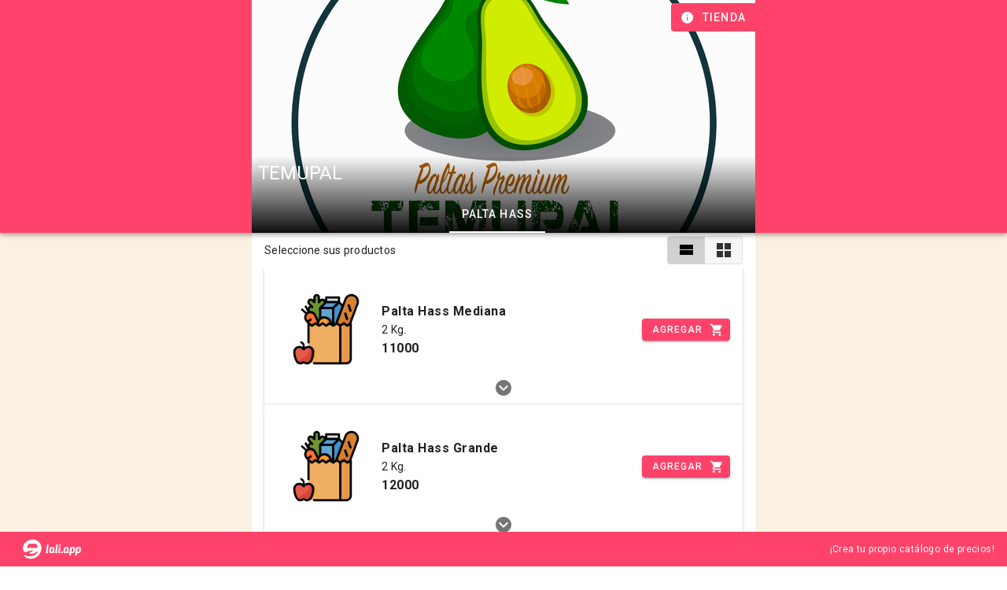

--- FILE ---
content_type: text/html; charset=utf-8
request_url: https://lalista.de/temupal
body_size: 6887
content:
<!doctype html>
<html data-n-head-ssr lang="es" data-n-head="%7B%22lang%22:%7B%22ssr%22:%22es%22%7D%7D">
  <head >
    <meta data-n-head="ssr" charset="utf-8"><meta data-n-head="ssr" name="viewport" content="width=device-width, initial-scale=1"><meta data-n-head="ssr" name="google" content="notranslate"><meta data-n-head="ssr" name="keywords" content="Lista de precios, lista de productos, pymes, gratis, emprendimiento, tienda, ecommerce, WhatsApp"><meta data-n-head="ssr" property="og:type" content="website"><meta data-n-head="ssr" property="og:locale" content="es_CL"><meta data-n-head="ssr" property="fb:app_id" content="576087729758049"><meta data-n-head="ssr" property="twitter:card" content="summary_large_image"><meta data-n-head="ssr" name="facebook-domain-verification" content="3zort5206e0vmr70gsx5o8gf4rc2p1"><meta data-n-head="ssr" name="title" content="La Lista de TEMUPAL"><meta data-n-head="ssr" property="og:title" content="La Lista de TEMUPAL"><meta data-n-head="ssr" property="twitter:title" content="La Lista de TEMUPAL"><meta data-n-head="ssr" property="og:url" content="https://lalista.de/temupal"><meta data-n-head="ssr" property="twitter:url" content="https://lalista.de/temupal"><meta data-n-head="ssr" property="og:image" content="https://firebasestorage.googleapis.com/v0/b/la-lista-de.appspot.com/o/tiendas%2Ftemupal%2Ff86c1f38-732f-487b-9ad3-08deef7accb0?alt=media&amp;token=37ec37a5-5f27-4e74-9991-605cf376d772"><meta data-n-head="ssr" property="twitter:image" content="https://firebasestorage.googleapis.com/v0/b/la-lista-de.appspot.com/o/tiendas%2Ftemupal%2Ff86c1f38-732f-487b-9ad3-08deef7accb0?alt=media&amp;token=37ec37a5-5f27-4e74-9991-605cf376d772"><meta data-n-head="ssr" property="og:description" content="Ventas al Detalle, Sushi, Comida Rapida y Almacenes. 
Solo Paltas de 1ra calidad."><meta data-n-head="ssr" property="twitter:description" content="Ventas al Detalle, Sushi, Comida Rapida y Almacenes. 
Solo Paltas de 1ra calidad."><meta data-n-head="ssr" name="description" content="Ventas al Detalle, Sushi, Comida Rapida y Almacenes. 
Solo Paltas de 1ra calidad."><title>La Lista de TEMUPAL</title><link data-n-head="ssr" rel="icon" type="image/x-icon" href="/isotipo.svg"><link data-n-head="ssr" rel="preconnect" href="https://storage.googleapis.com"><link data-n-head="ssr" rel="preconnect" href="https://firebase.googleapis.com"><link data-n-head="ssr" rel="preconnect" href="https://www.googletagmanager.com"><link data-n-head="ssr" rel="stylesheet" href="https://cdnjs.cloudflare.com/ajax/libs/animate.css/4.1.1/animate.min.css"><link data-n-head="ssr" rel="stylesheet" type="text/css" href="https://fonts.googleapis.com/css?family=Roboto:100,300,400,500,700,900&amp;display=swap"><link data-n-head="ssr" rel="stylesheet" type="text/css" href="https://cdn.jsdelivr.net/npm/@mdi/font@latest/css/materialdesignicons.min.css"><link data-n-head="ssr" rel="preload" as="script" href="https://www.googletagmanager.com/gtag/js?id=G-X5FHCBSMJE"><link data-n-head="ssr" rel="preconnect" href="https://www.google-analytics.com/"><style data-n-head="vuetify" type="text/css" id="vuetify-theme-stylesheet" nonce="undefined">.v-application a { color: #ff4269; }
.v-application .primary {
  background-color: #ff4269 !important;
  border-color: #ff4269 !important;
}
.v-application .primary--text {
  color: #ff4269 !important;
  caret-color: #ff4269 !important;
}
.v-application .primary.lighten-5 {
  background-color: #ffd9ee !important;
  border-color: #ffd9ee !important;
}
.v-application .primary--text.text--lighten-5 {
  color: #ffd9ee !important;
  caret-color: #ffd9ee !important;
}
.v-application .primary.lighten-4 {
  background-color: #ffbbd2 !important;
  border-color: #ffbbd2 !important;
}
.v-application .primary--text.text--lighten-4 {
  color: #ffbbd2 !important;
  caret-color: #ffbbd2 !important;
}
.v-application .primary.lighten-3 {
  background-color: #ff9db7 !important;
  border-color: #ff9db7 !important;
}
.v-application .primary--text.text--lighten-3 {
  color: #ff9db7 !important;
  caret-color: #ff9db7 !important;
}
.v-application .primary.lighten-2 {
  background-color: #ff809c !important;
  border-color: #ff809c !important;
}
.v-application .primary--text.text--lighten-2 {
  color: #ff809c !important;
  caret-color: #ff809c !important;
}
.v-application .primary.lighten-1 {
  background-color: #ff6282 !important;
  border-color: #ff6282 !important;
}
.v-application .primary--text.text--lighten-1 {
  color: #ff6282 !important;
  caret-color: #ff6282 !important;
}
.v-application .primary.darken-1 {
  background-color: #df1951 !important;
  border-color: #df1951 !important;
}
.v-application .primary--text.text--darken-1 {
  color: #df1951 !important;
  caret-color: #df1951 !important;
}
.v-application .primary.darken-2 {
  background-color: #bf003a !important;
  border-color: #bf003a !important;
}
.v-application .primary--text.text--darken-2 {
  color: #bf003a !important;
  caret-color: #bf003a !important;
}
.v-application .primary.darken-3 {
  background-color: #a00025 !important;
  border-color: #a00025 !important;
}
.v-application .primary--text.text--darken-3 {
  color: #a00025 !important;
  caret-color: #a00025 !important;
}
.v-application .primary.darken-4 {
  background-color: #810012 !important;
  border-color: #810012 !important;
}
.v-application .primary--text.text--darken-4 {
  color: #810012 !important;
  caret-color: #810012 !important;
}
.v-application .secondary {
  background-color: #3da4ab !important;
  border-color: #3da4ab !important;
}
.v-application .secondary--text {
  color: #3da4ab !important;
  caret-color: #3da4ab !important;
}
.v-application .secondary.lighten-5 {
  background-color: #d1ffff !important;
  border-color: #d1ffff !important;
}
.v-application .secondary--text.text--lighten-5 {
  color: #d1ffff !important;
  caret-color: #d1ffff !important;
}
.v-application .secondary.lighten-4 {
  background-color: #b4ffff !important;
  border-color: #b4ffff !important;
}
.v-application .secondary--text.text--lighten-4 {
  color: #b4ffff !important;
  caret-color: #b4ffff !important;
}
.v-application .secondary.lighten-3 {
  background-color: #96f8ff !important;
  border-color: #96f8ff !important;
}
.v-application .secondary--text.text--lighten-3 {
  color: #96f8ff !important;
  caret-color: #96f8ff !important;
}
.v-application .secondary.lighten-2 {
  background-color: #79dbe2 !important;
  border-color: #79dbe2 !important;
}
.v-application .secondary--text.text--lighten-2 {
  color: #79dbe2 !important;
  caret-color: #79dbe2 !important;
}
.v-application .secondary.lighten-1 {
  background-color: #5cbfc6 !important;
  border-color: #5cbfc6 !important;
}
.v-application .secondary--text.text--lighten-1 {
  color: #5cbfc6 !important;
  caret-color: #5cbfc6 !important;
}
.v-application .secondary.darken-1 {
  background-color: #148990 !important;
  border-color: #148990 !important;
}
.v-application .secondary--text.text--darken-1 {
  color: #148990 !important;
  caret-color: #148990 !important;
}
.v-application .secondary.darken-2 {
  background-color: #007077 !important;
  border-color: #007077 !important;
}
.v-application .secondary--text.text--darken-2 {
  color: #007077 !important;
  caret-color: #007077 !important;
}
.v-application .secondary.darken-3 {
  background-color: #00575e !important;
  border-color: #00575e !important;
}
.v-application .secondary--text.text--darken-3 {
  color: #00575e !important;
  caret-color: #00575e !important;
}
.v-application .secondary.darken-4 {
  background-color: #003f47 !important;
  border-color: #003f47 !important;
}
.v-application .secondary--text.text--darken-4 {
  color: #003f47 !important;
  caret-color: #003f47 !important;
}
.v-application .accent {
  background-color: #6b2346 !important;
  border-color: #6b2346 !important;
}
.v-application .accent--text {
  color: #6b2346 !important;
  caret-color: #6b2346 !important;
}
.v-application .accent.lighten-5 {
  background-color: #f7a3c6 !important;
  border-color: #f7a3c6 !important;
}
.v-application .accent--text.text--lighten-5 {
  color: #f7a3c6 !important;
  caret-color: #f7a3c6 !important;
}
.v-application .accent.lighten-4 {
  background-color: #da88aa !important;
  border-color: #da88aa !important;
}
.v-application .accent--text.text--lighten-4 {
  color: #da88aa !important;
  caret-color: #da88aa !important;
}
.v-application .accent.lighten-3 {
  background-color: #bd6e90 !important;
  border-color: #bd6e90 !important;
}
.v-application .accent--text.text--lighten-3 {
  color: #bd6e90 !important;
  caret-color: #bd6e90 !important;
}
.v-application .accent.lighten-2 {
  background-color: #a15576 !important;
  border-color: #a15576 !important;
}
.v-application .accent--text.text--lighten-2 {
  color: #a15576 !important;
  caret-color: #a15576 !important;
}
.v-application .accent.lighten-1 {
  background-color: #863c5e !important;
  border-color: #863c5e !important;
}
.v-application .accent--text.text--lighten-1 {
  color: #863c5e !important;
  caret-color: #863c5e !important;
}
.v-application .accent.darken-1 {
  background-color: #510730 !important;
  border-color: #510730 !important;
}
.v-application .accent--text.text--darken-1 {
  color: #510730 !important;
  caret-color: #510730 !important;
}
.v-application .accent.darken-2 {
  background-color: #38001b !important;
  border-color: #38001b !important;
}
.v-application .accent--text.text--darken-2 {
  color: #38001b !important;
  caret-color: #38001b !important;
}
.v-application .accent.darken-3 {
  background-color: #290000 !important;
  border-color: #290000 !important;
}
.v-application .accent--text.text--darken-3 {
  color: #290000 !important;
  caret-color: #290000 !important;
}
.v-application .accent.darken-4 {
  background-color: #1b0000 !important;
  border-color: #1b0000 !important;
}
.v-application .accent--text.text--darken-4 {
  color: #1b0000 !important;
  caret-color: #1b0000 !important;
}
.v-application .error {
  background-color: #ff5252 !important;
  border-color: #ff5252 !important;
}
.v-application .error--text {
  color: #ff5252 !important;
  caret-color: #ff5252 !important;
}
.v-application .error.lighten-5 {
  background-color: #ffe4d5 !important;
  border-color: #ffe4d5 !important;
}
.v-application .error--text.text--lighten-5 {
  color: #ffe4d5 !important;
  caret-color: #ffe4d5 !important;
}
.v-application .error.lighten-4 {
  background-color: #ffc6b9 !important;
  border-color: #ffc6b9 !important;
}
.v-application .error--text.text--lighten-4 {
  color: #ffc6b9 !important;
  caret-color: #ffc6b9 !important;
}
.v-application .error.lighten-3 {
  background-color: #ffa99e !important;
  border-color: #ffa99e !important;
}
.v-application .error--text.text--lighten-3 {
  color: #ffa99e !important;
  caret-color: #ffa99e !important;
}
.v-application .error.lighten-2 {
  background-color: #ff8c84 !important;
  border-color: #ff8c84 !important;
}
.v-application .error--text.text--lighten-2 {
  color: #ff8c84 !important;
  caret-color: #ff8c84 !important;
}
.v-application .error.lighten-1 {
  background-color: #ff6f6a !important;
  border-color: #ff6f6a !important;
}
.v-application .error--text.text--lighten-1 {
  color: #ff6f6a !important;
  caret-color: #ff6f6a !important;
}
.v-application .error.darken-1 {
  background-color: #df323b !important;
  border-color: #df323b !important;
}
.v-application .error--text.text--darken-1 {
  color: #df323b !important;
  caret-color: #df323b !important;
}
.v-application .error.darken-2 {
  background-color: #bf0025 !important;
  border-color: #bf0025 !important;
}
.v-application .error--text.text--darken-2 {
  color: #bf0025 !important;
  caret-color: #bf0025 !important;
}
.v-application .error.darken-3 {
  background-color: #9f0010 !important;
  border-color: #9f0010 !important;
}
.v-application .error--text.text--darken-3 {
  color: #9f0010 !important;
  caret-color: #9f0010 !important;
}
.v-application .error.darken-4 {
  background-color: #800000 !important;
  border-color: #800000 !important;
}
.v-application .error--text.text--darken-4 {
  color: #800000 !important;
  caret-color: #800000 !important;
}
.v-application .info {
  background-color: #2196f3 !important;
  border-color: #2196f3 !important;
}
.v-application .info--text {
  color: #2196f3 !important;
  caret-color: #2196f3 !important;
}
.v-application .info.lighten-5 {
  background-color: #d4ffff !important;
  border-color: #d4ffff !important;
}
.v-application .info--text.text--lighten-5 {
  color: #d4ffff !important;
  caret-color: #d4ffff !important;
}
.v-application .info.lighten-4 {
  background-color: #b5ffff !important;
  border-color: #b5ffff !important;
}
.v-application .info--text.text--lighten-4 {
  color: #b5ffff !important;
  caret-color: #b5ffff !important;
}
.v-application .info.lighten-3 {
  background-color: #95e8ff !important;
  border-color: #95e8ff !important;
}
.v-application .info--text.text--lighten-3 {
  color: #95e8ff !important;
  caret-color: #95e8ff !important;
}
.v-application .info.lighten-2 {
  background-color: #75ccff !important;
  border-color: #75ccff !important;
}
.v-application .info--text.text--lighten-2 {
  color: #75ccff !important;
  caret-color: #75ccff !important;
}
.v-application .info.lighten-1 {
  background-color: #51b0ff !important;
  border-color: #51b0ff !important;
}
.v-application .info--text.text--lighten-1 {
  color: #51b0ff !important;
  caret-color: #51b0ff !important;
}
.v-application .info.darken-1 {
  background-color: #007cd6 !important;
  border-color: #007cd6 !important;
}
.v-application .info--text.text--darken-1 {
  color: #007cd6 !important;
  caret-color: #007cd6 !important;
}
.v-application .info.darken-2 {
  background-color: #0064ba !important;
  border-color: #0064ba !important;
}
.v-application .info--text.text--darken-2 {
  color: #0064ba !important;
  caret-color: #0064ba !important;
}
.v-application .info.darken-3 {
  background-color: #004d9f !important;
  border-color: #004d9f !important;
}
.v-application .info--text.text--darken-3 {
  color: #004d9f !important;
  caret-color: #004d9f !important;
}
.v-application .info.darken-4 {
  background-color: #003784 !important;
  border-color: #003784 !important;
}
.v-application .info--text.text--darken-4 {
  color: #003784 !important;
  caret-color: #003784 !important;
}
.v-application .success {
  background-color: #4caf50 !important;
  border-color: #4caf50 !important;
}
.v-application .success--text {
  color: #4caf50 !important;
  caret-color: #4caf50 !important;
}
.v-application .success.lighten-5 {
  background-color: #dcffd6 !important;
  border-color: #dcffd6 !important;
}
.v-application .success--text.text--lighten-5 {
  color: #dcffd6 !important;
  caret-color: #dcffd6 !important;
}
.v-application .success.lighten-4 {
  background-color: #beffba !important;
  border-color: #beffba !important;
}
.v-application .success--text.text--lighten-4 {
  color: #beffba !important;
  caret-color: #beffba !important;
}
.v-application .success.lighten-3 {
  background-color: #a2ff9e !important;
  border-color: #a2ff9e !important;
}
.v-application .success--text.text--lighten-3 {
  color: #a2ff9e !important;
  caret-color: #a2ff9e !important;
}
.v-application .success.lighten-2 {
  background-color: #85e783 !important;
  border-color: #85e783 !important;
}
.v-application .success--text.text--lighten-2 {
  color: #85e783 !important;
  caret-color: #85e783 !important;
}
.v-application .success.lighten-1 {
  background-color: #69cb69 !important;
  border-color: #69cb69 !important;
}
.v-application .success--text.text--lighten-1 {
  color: #69cb69 !important;
  caret-color: #69cb69 !important;
}
.v-application .success.darken-1 {
  background-color: #2d9437 !important;
  border-color: #2d9437 !important;
}
.v-application .success--text.text--darken-1 {
  color: #2d9437 !important;
  caret-color: #2d9437 !important;
}
.v-application .success.darken-2 {
  background-color: #00791e !important;
  border-color: #00791e !important;
}
.v-application .success--text.text--darken-2 {
  color: #00791e !important;
  caret-color: #00791e !important;
}
.v-application .success.darken-3 {
  background-color: #006000 !important;
  border-color: #006000 !important;
}
.v-application .success--text.text--darken-3 {
  color: #006000 !important;
  caret-color: #006000 !important;
}
.v-application .success.darken-4 {
  background-color: #004700 !important;
  border-color: #004700 !important;
}
.v-application .success--text.text--darken-4 {
  color: #004700 !important;
  caret-color: #004700 !important;
}
.v-application .warning {
  background-color: #fb8c00 !important;
  border-color: #fb8c00 !important;
}
.v-application .warning--text {
  color: #fb8c00 !important;
  caret-color: #fb8c00 !important;
}
.v-application .warning.lighten-5 {
  background-color: #ffff9e !important;
  border-color: #ffff9e !important;
}
.v-application .warning--text.text--lighten-5 {
  color: #ffff9e !important;
  caret-color: #ffff9e !important;
}
.v-application .warning.lighten-4 {
  background-color: #fffb82 !important;
  border-color: #fffb82 !important;
}
.v-application .warning--text.text--lighten-4 {
  color: #fffb82 !important;
  caret-color: #fffb82 !important;
}
.v-application .warning.lighten-3 {
  background-color: #ffdf67 !important;
  border-color: #ffdf67 !important;
}
.v-application .warning--text.text--lighten-3 {
  color: #ffdf67 !important;
  caret-color: #ffdf67 !important;
}
.v-application .warning.lighten-2 {
  background-color: #ffc24b !important;
  border-color: #ffc24b !important;
}
.v-application .warning--text.text--lighten-2 {
  color: #ffc24b !important;
  caret-color: #ffc24b !important;
}
.v-application .warning.lighten-1 {
  background-color: #ffa72d !important;
  border-color: #ffa72d !important;
}
.v-application .warning--text.text--lighten-1 {
  color: #ffa72d !important;
  caret-color: #ffa72d !important;
}
.v-application .warning.darken-1 {
  background-color: #db7200 !important;
  border-color: #db7200 !important;
}
.v-application .warning--text.text--darken-1 {
  color: #db7200 !important;
  caret-color: #db7200 !important;
}
.v-application .warning.darken-2 {
  background-color: #bb5900 !important;
  border-color: #bb5900 !important;
}
.v-application .warning--text.text--darken-2 {
  color: #bb5900 !important;
  caret-color: #bb5900 !important;
}
.v-application .warning.darken-3 {
  background-color: #9d4000 !important;
  border-color: #9d4000 !important;
}
.v-application .warning--text.text--darken-3 {
  color: #9d4000 !important;
  caret-color: #9d4000 !important;
}
.v-application .warning.darken-4 {
  background-color: #802700 !important;
  border-color: #802700 !important;
}
.v-application .warning--text.text--darken-4 {
  color: #802700 !important;
  caret-color: #802700 !important;
}
.v-application .rojo {
  background-color: #fe8a71 !important;
  border-color: #fe8a71 !important;
}
.v-application .rojo--text {
  color: #fe8a71 !important;
  caret-color: #fe8a71 !important;
}
.v-application .rojo.lighten-5 {
  background-color: #fffff9 !important;
  border-color: #fffff9 !important;
}
.v-application .rojo--text.text--lighten-5 {
  color: #fffff9 !important;
  caret-color: #fffff9 !important;
}
.v-application .rojo.lighten-4 {
  background-color: #fffbdc !important;
  border-color: #fffbdc !important;
}
.v-application .rojo--text.text--lighten-4 {
  color: #fffbdc !important;
  caret-color: #fffbdc !important;
}
.v-application .rojo.lighten-3 {
  background-color: #ffddc0 !important;
  border-color: #ffddc0 !important;
}
.v-application .rojo--text.text--lighten-3 {
  color: #ffddc0 !important;
  caret-color: #ffddc0 !important;
}
.v-application .rojo.lighten-2 {
  background-color: #ffc1a5 !important;
  border-color: #ffc1a5 !important;
}
.v-application .rojo--text.text--lighten-2 {
  color: #ffc1a5 !important;
  caret-color: #ffc1a5 !important;
}
.v-application .rojo.lighten-1 {
  background-color: #ffa58b !important;
  border-color: #ffa58b !important;
}
.v-application .rojo--text.text--lighten-1 {
  color: #ffa58b !important;
  caret-color: #ffa58b !important;
}
.v-application .rojo.darken-1 {
  background-color: #df6f58 !important;
  border-color: #df6f58 !important;
}
.v-application .rojo--text.text--darken-1 {
  color: #df6f58 !important;
  caret-color: #df6f58 !important;
}
.v-application .rojo.darken-2 {
  background-color: #c15541 !important;
  border-color: #c15541 !important;
}
.v-application .rojo--text.text--darken-2 {
  color: #c15541 !important;
  caret-color: #c15541 !important;
}
.v-application .rojo.darken-3 {
  background-color: #a33c2a !important;
  border-color: #a33c2a !important;
}
.v-application .rojo--text.text--darken-3 {
  color: #a33c2a !important;
  caret-color: #a33c2a !important;
}
.v-application .rojo.darken-4 {
  background-color: #852114 !important;
  border-color: #852114 !important;
}
.v-application .rojo--text.text--darken-4 {
  color: #852114 !important;
  caret-color: #852114 !important;
}
.v-application .cremino {
  background-color: #fbf1e2 !important;
  border-color: #fbf1e2 !important;
}
.v-application .cremino--text {
  color: #fbf1e2 !important;
  caret-color: #fbf1e2 !important;
}
.v-application .cremino.lighten-5 {
  background-color: #ffffff !important;
  border-color: #ffffff !important;
}
.v-application .cremino--text.text--lighten-5 {
  color: #ffffff !important;
  caret-color: #ffffff !important;
}
.v-application .cremino.lighten-4 {
  background-color: #ffffff !important;
  border-color: #ffffff !important;
}
.v-application .cremino--text.text--lighten-4 {
  color: #ffffff !important;
  caret-color: #ffffff !important;
}
.v-application .cremino.lighten-3 {
  background-color: #ffffff !important;
  border-color: #ffffff !important;
}
.v-application .cremino--text.text--lighten-3 {
  color: #ffffff !important;
  caret-color: #ffffff !important;
}
.v-application .cremino.lighten-2 {
  background-color: #ffffff !important;
  border-color: #ffffff !important;
}
.v-application .cremino--text.text--lighten-2 {
  color: #ffffff !important;
  caret-color: #ffffff !important;
}
.v-application .cremino.lighten-1 {
  background-color: #ffffff !important;
  border-color: #ffffff !important;
}
.v-application .cremino--text.text--lighten-1 {
  color: #ffffff !important;
  caret-color: #ffffff !important;
}
.v-application .cremino.darken-1 {
  background-color: #ded5c6 !important;
  border-color: #ded5c6 !important;
}
.v-application .cremino--text.text--darken-1 {
  color: #ded5c6 !important;
  caret-color: #ded5c6 !important;
}
.v-application .cremino.darken-2 {
  background-color: #c2b9ab !important;
  border-color: #c2b9ab !important;
}
.v-application .cremino--text.text--darken-2 {
  color: #c2b9ab !important;
  caret-color: #c2b9ab !important;
}
.v-application .cremino.darken-3 {
  background-color: #a79e90 !important;
  border-color: #a79e90 !important;
}
.v-application .cremino--text.text--darken-3 {
  color: #a79e90 !important;
  caret-color: #a79e90 !important;
}
.v-application .cremino.darken-4 {
  background-color: #8d8477 !important;
  border-color: #8d8477 !important;
}
.v-application .cremino--text.text--darken-4 {
  color: #8d8477 !important;
  caret-color: #8d8477 !important;
}
.v-application .brillantina {
  background-color: #a7a7a7 !important;
  border-color: #a7a7a7 !important;
}
.v-application .brillantina--text {
  color: #a7a7a7 !important;
  caret-color: #a7a7a7 !important;
}
.v-application .brillantina.lighten-5 {
  background-color: #ffffff !important;
  border-color: #ffffff !important;
}
.v-application .brillantina--text.text--lighten-5 {
  color: #ffffff !important;
  caret-color: #ffffff !important;
}
.v-application .brillantina.lighten-4 {
  background-color: #ffffff !important;
  border-color: #ffffff !important;
}
.v-application .brillantina--text.text--lighten-4 {
  color: #ffffff !important;
  caret-color: #ffffff !important;
}
.v-application .brillantina.lighten-3 {
  background-color: #fbfbfb !important;
  border-color: #fbfbfb !important;
}
.v-application .brillantina--text.text--lighten-3 {
  color: #fbfbfb !important;
  caret-color: #fbfbfb !important;
}
.v-application .brillantina.lighten-2 {
  background-color: #dedede !important;
  border-color: #dedede !important;
}
.v-application .brillantina--text.text--lighten-2 {
  color: #dedede !important;
  caret-color: #dedede !important;
}
.v-application .brillantina.lighten-1 {
  background-color: #c2c2c2 !important;
  border-color: #c2c2c2 !important;
}
.v-application .brillantina--text.text--lighten-1 {
  color: #c2c2c2 !important;
  caret-color: #c2c2c2 !important;
}
.v-application .brillantina.darken-1 {
  background-color: #8d8d8d !important;
  border-color: #8d8d8d !important;
}
.v-application .brillantina--text.text--darken-1 {
  color: #8d8d8d !important;
  caret-color: #8d8d8d !important;
}
.v-application .brillantina.darken-2 {
  background-color: #737373 !important;
  border-color: #737373 !important;
}
.v-application .brillantina--text.text--darken-2 {
  color: #737373 !important;
  caret-color: #737373 !important;
}
.v-application .brillantina.darken-3 {
  background-color: #5b5b5b !important;
  border-color: #5b5b5b !important;
}
.v-application .brillantina--text.text--darken-3 {
  color: #5b5b5b !important;
  caret-color: #5b5b5b !important;
}
.v-application .brillantina.darken-4 {
  background-color: #434343 !important;
  border-color: #434343 !important;
}
.v-application .brillantina--text.text--darken-4 {
  color: #434343 !important;
  caret-color: #434343 !important;
}</style><script data-n-head="ssr" data-hid="gtm-script">if(!window._gtm_init){window._gtm_init=1;(function(w,n,d,m,e,p){w[d]=(w[d]==1||n[d]=='yes'||n[d]==1||n[m]==1||(w[e]&&w[e][p]&&w[e][p]()))?1:0})(window,navigator,'doNotTrack','msDoNotTrack','external','msTrackingProtectionEnabled');(function(w,d,s,l,x,y){w[x]={};w._gtm_inject=function(i){if(w.doNotTrack||w[x][i])return;w[x][i]=1;w[l]=w[l]||[];w[l].push({'gtm.start':new Date().getTime(),event:'gtm.js'});var f=d.getElementsByTagName(s)[0],j=d.createElement(s);j.async=true;j.src='https://www.googletagmanager.com/gtm.js?id='+i;f.parentNode.insertBefore(j,f);};w[y]('GTM-KQRK3SM')})(window,document,'script','dataLayer','_gtm_ids','_gtm_inject')}</script><link rel="preload" href="/_nuxt/69bb7ae.js" as="script"><link rel="preload" href="/_nuxt/6d38e8c.js" as="script"><link rel="preload" href="/_nuxt/css/08159eb.css" as="style"><link rel="preload" href="/_nuxt/9a02885.js" as="script"><link rel="preload" href="/_nuxt/css/1d29b7f.css" as="style"><link rel="preload" href="/_nuxt/c9ad44a.js" as="script"><link rel="preload" href="/_nuxt/css/267e13a.css" as="style"><link rel="preload" href="/_nuxt/2b823c7.js" as="script"><link rel="preload" href="/_nuxt/css/39a1812.css" as="style"><link rel="preload" href="/_nuxt/2f6fa14.js" as="script"><link rel="preload" href="/_nuxt/css/d490846.css" as="style"><link rel="preload" href="/_nuxt/660c309.js" as="script"><link rel="preload" href="/_nuxt/e92de2f.js" as="script"><link rel="preload" href="/_nuxt/css/1d5e1e8.css" as="style"><link rel="preload" href="/_nuxt/c4d99fd.js" as="script"><link rel="stylesheet" href="/_nuxt/css/08159eb.css"><link rel="stylesheet" href="/_nuxt/css/1d29b7f.css"><link rel="stylesheet" href="/_nuxt/css/267e13a.css"><link rel="stylesheet" href="/_nuxt/css/39a1812.css"><link rel="stylesheet" href="/_nuxt/css/d490846.css"><link rel="stylesheet" href="/_nuxt/css/1d5e1e8.css">
  </head>
  <body >
    <noscript data-n-head="ssr" data-hid="gtm-noscript" data-pbody="true"><iframe src="https://www.googletagmanager.com/ns.html?id=GTM-KQRK3SM&" height="0" width="0" style="display:none;visibility:hidden" title="gtm"></iframe></noscript><div data-server-rendered="true" id="__nuxt"><!----><div id="__layout"><div data-app="true" id="app" class="v-application v-application--is-ltr theme--light" data-v-5bb8506a><div class="v-application--wrap"><div class="v-snack v-snack--bottom v-snack--has-background" style="padding-bottom:0px;padding-left:0px;padding-right:0px;padding-top:0px;" data-v-5bb8506a><div class="v-snack__wrapper v-sheet theme--dark" style="display:none;"><div role="status" aria-live="polite" class="v-snack__content"><div class="row no-gutters align-center"><div class="col col-auto"><i aria-hidden="true" class="v-icon notranslate material-icons theme--dark"></i></div><div class="ml-2 col"><div></div></div></div><div class="row no-gutters"><div class="spacer"></div><div class="col col-auto"><button type="button" class="v-btn v-btn--text theme--dark v-size--default"><span class="v-btn__content">OK</span></button></div></div></div><div class="v-snack__action "></div></div></div><div data-v-5bb8506a><header class="v-sheet theme--dark v-toolbar v-toolbar--extended v-toolbar--prominent v-app-bar v-app-bar--fade-img-on-scroll v-app-bar--fixed v-app-bar--shrink-on-scroll primary" style="height:296px;font-size:1.5rem;margin-top:0px;transform:translateY(0px);left:0px;right:0px;z-index:2;"><div class="v-toolbar__image" style="opacity:1;"><div class="row justify-center no-gutters row--dense"><div class="col-md-10 col-lg-6 col-12"><div class="v-image v-responsive theme--dark" style="height:296px;"><div class="v-image__image v-image__image--preload v-image__image--cover" style="background-image:linear-gradient(rgba(0,0,0,0), rgba(0,0,0,0), rgba(0,0,0,0), rgba(0,0,0,0.95));background-position:center center;"></div><div class="v-responsive__content"></div></div></div></div></div><div class="v-toolbar__content" style="height:248px;"><div id="titulo" class="v-toolbar__title opacity0" style="max-width:;margin-left:;">TEMUPAL</div><div class="spacer"></div><!----><button type="button" aria-label="Información de tienda" class="mr-n3 primary v-btn v-btn--icon v-btn--round theme--dark v-size--default"><span class="v-btn__content"><i aria-hidden="true" class="v-icon notranslate mdi mdi-information theme--dark"></i><div style="display:none;">Tienda</div></span></button><div style="width:;"></div></div><div class="v-toolbar__extension" style="height:48px;"><div class="v-tabs v-tabs--centered theme--dark" style="max-width:;margin-left:;"><div role="tablist" class="v-item-group theme--dark v-slide-group v-tabs-bar v-tabs-bar--is-mobile v-tabs-bar--show-arrows white--text" style="background-color:#00000000;border-color:#00000000;"><div class="v-slide-group__prev v-slide-group__prev--disabled"><i aria-hidden="true" class="v-icon notranslate v-icon--disabled mdi mdi-chevron-left theme--dark"></i></div><div class="v-slide-group__wrapper"><div class="v-slide-group__content v-tabs-bar__content"><div class="v-tabs-slider-wrapper" style="transition:none;"><div class="v-tabs-slider"></div></div><div tabindex="0" aria-selected="true" role="tab" class="v-tab v-tab--active">Palta Hass</div></div></div><div class="v-slide-group__next v-slide-group__next--disabled"><i aria-hidden="true" class="v-icon notranslate v-icon--disabled mdi mdi-chevron-right theme--dark"></i></div></div></div></div></header><main class="v-main" style="padding-top:200px;padding-right:0px;padding-bottom:0px;padding-left:0px;background-color:#FBF1E2;"><div class="v-main__wrap"><div class="container pa-0 pb-5 container--fluid"><div class="row justify-center no-gutters row--dense align-center"><div id="columna" class="px-4 py-1 white col-md-10 col-lg-6 col-12"><div class="row no-gutters row--dense align-center"><div class="col col-auto"><div class="text-body-2">Seleccione sus productos</div></div><div class="spacer"></div><div class="col col-auto"><div class="d-inline v-item-group theme--light v-btn-toggle v-btn-toggle--dense"><button type="button" class="v-btn v-item--active v-btn--active v-btn--is-elevated v-btn--has-bg theme--light v-size--default"><span class="v-btn__content"><i aria-hidden="true" class="v-icon notranslate mdi mdi-view-stream theme--light"></i></span></button><button type="button" class="v-btn v-btn--is-elevated v-btn--has-bg theme--light v-size--default"><span class="v-btn__content"><i aria-hidden="true" class="v-icon notranslate mdi mdi-view-grid theme--light"></i></span></button></div></div></div></div></div><div class="row justify-center no-gutters row--dense"><div id="columna" class="white col-md-10 col-lg-6 col-12"><div class="v-window v-item-group theme--light v-tabs-items"><div class="v-window__container"><div class="v-window-item v-window-item--active"><div><div class="mb-10 v-card v-card--flat v-sheet theme--light"><div class="v-card__text pt-0 pb-0 align-center"><div class="container px-0 pt-0"><div class="row mt-0 no-gutters"><div class="col"><div class="v-item-group theme--light v-expansion-panels v-expansion-panels--accordion"><div class="pa-0 col col-12"><div><div aria-expanded="false" class="v-expansion-panel"><button type="button" class="v-expansion-panel-header pt-4 px-md-4 pb-0 undefined px-2"><div class="container px-0 pt-0 pb-2"><!----><div class="row align-center no-gutters row--dense"><!----><div class="mr-2 col col-auto"><div id="avatar" class="v-avatar rounded" style="height:48px;min-width:48px;width:48px;"><div class="v-image v-responsive align-end theme--light" style="width:60px;"><div class="v-responsive__sizer" style="padding-bottom:100%;"></div><div class="v-image__image v-image__image--preload v-image__image--cover" style="background-image:;background-position:center center;"></div><div class="v-responsive__content"></div></div></div></div><div class="col"><div class="text-body-1 mb-1"><div class="d-inline font-weight-bold">Palta Hass Mediana</div></div><div class="text-body-2 mb-1"><div class="d-inline">2 Kg.</div></div><div class="align-center"><div><div class="d-inline text-body-1 font-weight-bold">11000</div></div></div><!----></div><!----></div><div class="row align-center no-gutters row--dense"><div class="text-center pa-0 col"><i aria-hidden="true" class="v-icon notranslate chevron mdi mdi-chevron-down-circle theme--light"></i></div></div></div></button><!----><hr role="separator" aria-orientation="horizontal" class="v-divider theme--light"></div></div><div><div aria-expanded="false" class="v-expansion-panel"><button type="button" class="v-expansion-panel-header pt-4 px-md-4 pb-0 undefined px-2"><div class="container px-0 pt-0 pb-2"><!----><div class="row align-center no-gutters row--dense"><!----><div class="mr-2 col col-auto"><div id="avatar" class="v-avatar rounded" style="height:48px;min-width:48px;width:48px;"><div class="v-image v-responsive align-end theme--light" style="width:60px;"><div class="v-responsive__sizer" style="padding-bottom:100%;"></div><div class="v-image__image v-image__image--preload v-image__image--cover" style="background-image:;background-position:center center;"></div><div class="v-responsive__content"></div></div></div></div><div class="col"><div class="text-body-1 mb-1"><div class="d-inline font-weight-bold">Palta Hass Grande</div></div><div class="text-body-2 mb-1"><div class="d-inline">2 Kg.</div></div><div class="align-center"><div><div class="d-inline text-body-1 font-weight-bold">12000</div></div></div><!----></div><!----></div><div class="row align-center no-gutters row--dense"><div class="text-center pa-0 col"><i aria-hidden="true" class="v-icon notranslate chevron mdi mdi-chevron-down-circle theme--light"></i></div></div></div></button><!----><hr role="separator" aria-orientation="horizontal" class="v-divider theme--light"></div></div></div></div></div></div></div></div><!----></div><div class="v-dialog__container"><!----></div></div></div></div></div></div><div class="v-overlay theme--dark" style="z-index:3;"><div class="v-overlay__scrim" style="opacity:0;background-color:#212121;border-color:#212121;"></div></div><!----></div></div></div></main><!----><!----><div class="v-dialog__container"><!----></div></div><footer class="v-footer py-1 justify-center z-index-1 v-sheet theme--dark v-footer--fixed primary" style="left:0px;right:0px;bottom:0px;" data-v-5bb8506a><div class="row no-gutters align-center justify-center"><div class="col"><a href="/" class="nuxt-link-active"><div aria-label="lali.app logo" role="img" class="v-image v-responsive theme--dark" style="width:100px;"><div class="v-image__image v-image__image--preload v-image__image--contain" style="background-image:;background-position:center center;"></div><div class="v-responsive__content"></div></div></a></div><a href="/" class="text-decoration-none nuxt-link-active"><div class="text-caption white--text">¡Crea tu propio catálogo de precios!</div></a></div></footer></div></div></div></div><script>window.__NUXT__=(function(a,b,c,d,e,f,g,h,i,j,k,l,m){return {layout:"tienda",data:[{tienda:{area:"56",vendedor:c,copia_pedido:d,direccion:c,nombre:"TEMUPAL",url:g,correo:c,telefono:"940162264",migrado:b,ts_modified_categorias:h,descripcion:"Ventas al Detalle, Sushi, Comida Rapida y Almacenes. \nSolo Paltas de 1ra calidad.",facebook:"paltas.tco",instagram:g,thumb:"tiendas\u002Ftemupal\u002Fthumb_f86c1f38-732f-487b-9ad3-08deef7accb0",imagen:"https:\u002F\u002Ffirebasestorage.googleapis.com\u002Fv0\u002Fb\u002Fla-lista-de.appspot.com\u002Fo\u002Ftiendas%2Ftemupal%2Ff86c1f38-732f-487b-9ad3-08deef7accb0?alt=media&token=37ec37a5-5f27-4e74-9991-605cf376d772",ts_activo_updated:"2021-12-30T16:39:56-03:00",activo:d},listas:[{nombre:"Palta Hass",orden:e,productos:[{descripcion:"Palta Hass Chilena",thumb:c,descuento:d,nombre:"Palta Hass Mediana",unidad_tipo:i,unidad:j,precio:11000,stock:k,q:e,id:e,precio_descuento:l},{descripcion:m,thumb:c,descuento:d,nombre:m,unidad_tipo:i,unidad:j,precio:12000,stock:k,q:e,id:1,precio_descuento:l}],ts_modified:h,disponible:b,id:"0"}],id:"UUqsi1sLbSExWNV5VVCp",nProductos:2,pedido:f}],fetch:{},error:a,state:{logged:d,tienda:a,tiendaLoading:b,currency:a,idToken:a,slug:a,tipo:a,premium:f,tutorial:f,color:"primary",dark:b,light:d,referred:f,timer:a,listas:a,listasLoading:b,pedidos:a,pedidosLoading:b,stats:a,statsLoading:b,semanal:a,semanalLoading:b,top10:a,top10Loading:b,records:a,recordsLoading:b,dashboard:a,dashboardLoading:b,notify_flag:d,notify_text:c,notify_color:c,notify_icon:c,notify_timeout:-1,notify_progress:e,notify_timer:f,modalLaliPro:d,modalAyuda:d,ayudaMsg:c,seccion:a,seccionAnt:a,verificado:a,secureRoutes:["admin","configurar","productos","compartir","pedidos","estadisticas","dashboard"]},serverRendered:b,routePath:"\u002Ftemupal",config:{axios:{baseURL:"https:\u002F\u002Fus-central1-la-lista-de.cloudfunctions.net\u002F"},_app:{basePath:"\u002F",assetsPath:"\u002F_nuxt\u002F",cdnURL:a}}}}(null,true,"",false,0,void 0,"temupal","2021-03-27T15:13:56-03:00","Kg","2","1",NaN,"Palta Hass Grande"));</script><script src="/_nuxt/69bb7ae.js" defer></script><script src="/_nuxt/2b823c7.js" defer></script><script src="/_nuxt/2f6fa14.js" defer></script><script src="/_nuxt/660c309.js" defer></script><script src="/_nuxt/e92de2f.js" defer></script><script src="/_nuxt/c4d99fd.js" defer></script><script src="/_nuxt/6d38e8c.js" defer></script><script src="/_nuxt/9a02885.js" defer></script><script src="/_nuxt/c9ad44a.js" defer></script>
  </body>
</html>


--- FILE ---
content_type: application/javascript; charset=UTF-8
request_url: https://lalista.de/_nuxt/2b823c7.js
body_size: 37582
content:
(window.webpackJsonp=window.webpackJsonp||[]).push([[43,10,14,19,25,28,39,40,41],{201:function(t,e,n){"use strict";var o=n(262);e.a=o.a},523:function(t,e,n){"use strict";n.r(e);var o=n(650),r=n(548),l=(n(12),n(17),n(18),n(14),n(10),n(61)),c=n(1),d=(n(32),n(16),n(93),n(78),n(6),n(48),n(43),n(582)),m=n(541);function h(t,e){var n=Object.keys(t);if(Object.getOwnPropertySymbols){var o=Object.getOwnPropertySymbols(t);e&&(o=o.filter((function(e){return Object.getOwnPropertyDescriptor(t,e).enumerable}))),n.push.apply(n,o)}return n}function f(t){for(var e=1;e<arguments.length;e++){var n=null!=arguments[e]?arguments[e]:{};e%2?h(Object(n),!0).forEach((function(e){Object(c.a)(t,e,n[e])})):Object.getOwnPropertyDescriptors?Object.defineProperties(t,Object.getOwnPropertyDescriptors(n)):h(Object(n)).forEach((function(e){Object.defineProperty(t,e,Object.getOwnPropertyDescriptor(n,e))}))}return t}var v={name:"TelInput",props:{value:{default:function(){return""},type:String},appendOuterIcon:{type:String,default:function(){return null}},hideArrow:{type:Boolean,default:!1},errorManual:{type:Boolean,default:!1},disabled:{type:Boolean,default:!1},defaultCountry:{type:String,default:function(){}},preferredCountries:{type:Array,default:function(){return[]}},label:{type:String,default:function(){return"WhatsApp de contacto"}},prependIcon:{type:String,default:function(){}},appendIcon:{type:String,default:function(){}},readOnly:{type:Boolean,default:function(){return!1}}},data:function(){return{paises:[],countryCode:null,activeCountry:{iso2:""},prefix:"",phone:"",error:!1,errorMsg:"",loading:!1}},computed:{sortedCountries:function(){var t=this.getCountries(this.preferredCountries).map((function(t){return f(f({},t),{},{preferred:!0})}));return[].concat(Object(l.a)(t),Object(l.a)(m.default))}},watch:{value:function(t){t&&"+"===t[0]&&this.initializeCountry()},phone:function(t,e){if(t){var n="+"+this.activeCountry.dialCode+t,o=Object(d.parsePhoneNumber)(n);this.validar(o)}},errorManual:function(t){t?(this.error=!0,this.errorMsg="Requerido"):(this.error=!1,this.errorMsg="")}},mounted:function(){this.paises=this.sortedCountries,this.initializeCountry()},methods:{initializeCountry:function(){var t=this;if(!this.loading)return this.loading=!0,new Promise((function(e){if(t.value&&"+"===t.value[0]){var n=Object(d.parsePhoneNumber)(t.value),o=n.regionCode;if(o)return t.phone=n.number.significant,t.$emit("input",t.phone),t.validar(n),t.countryCode=t.findCountry(o),t.choose(t.countryCode),t.loading=!1,void e()}if(t.defaultCountry&&(t.countryCode=t.findCountry(t.defaultCountry),t.countryCode))return t.choose(t.countryCode),t.loading=!1,void e();var r=t.findCountry("CL");t.getCountry().then((function(e){t.countryCode=t.findCountry(e)||t.activeCountry,t.choose(t.countryCode)})).catch((function(){t.countryCode=r,t.choose(r)})).finally((function(){t.loading=!1,e()}))}))},validar:function(t){return!!t&&(t.valid?(this.errorMsg="",this.error=!1,this.$emit("on-error",!1),!0):(this.errorMsg="Número no válido",this.error=!0,this.$emit("on-error",!0),!1))},onInput:function(t){this.$emit("input",this.phone)},onChange:function(){},onChangeCountryCode:function(){this.choose(this.countryCode,!0);var t="+"+this.activeCountry.dialCode+this.phone,e=Object(d.parsePhoneNumber)(t);this.validar(e)},choose:function(t){this.activeCountry=t||this.activeCountry||{},this.prefix="+"+this.activeCountry.dialCode;var data={area:this.activeCountry.dialCode,phone:this.phone,country:this.activeCountry.iso2};this.$emit("on-change-country",data)},findCountry:function(){var t=arguments.length>0&&void 0!==arguments[0]?arguments[0]:"";return m.default.find((function(e){return e.iso2===t.toUpperCase()}))},getCountry:function(){var t=new AbortController,e=setTimeout((function(){t.abort()}),5e3);return fetch("https://ip2c.org/s",{signal:t.signal}).then((function(t){return t.text()})).then((function(t){clearTimeout(e);var n=(t||"").toString();if(!n||"1"!==n[0])throw new Error("unable to fetch the country");return n.substr(2,2)}))},getCountries:function(){var t=this;return(arguments.length>0&&void 0!==arguments[0]?arguments[0]:[]).map((function(e){return t.findCountry(e)})).filter(Boolean)},onClickAppendOuterIcon:function(t){this.$emit("append-outer",t)},onClickAppend:function(t){this.$emit("append",t)}}},y=v,_=(n(542),n(543),n(40)),component=Object(_.a)(y,(function(){var t=this,e=t.$createElement,n=t._self._c||e;return n("div",{staticClass:"tel-input"},[n("div",{staticClass:"country-code"},[n(o.a,{class:{"hide-arrow":t.hideArrow},attrs:{outlined:"",label:"País",items:t.paises,"item-text":"name","item-value":"dialCode","return-object":"",disabled:t.disabled||t.loading,loading:t.loading,"prepend-icon":t.prependIcon,readonly:t.readOnly},on:{change:t.onChangeCountryCode},scopedSlots:t._u([{key:"selection",fn:function(){return[n("div",{staticClass:"vti__flag",class:t.activeCountry.iso2.toLowerCase()})]},proxy:!0},{key:"item",fn:function(data){return[n("span",{staticClass:"vti__flag",class:data.item.iso2.toLowerCase()}),n("span",[t._v(t._s(data.item.name)+" "+t._s("+"+data.item.dialCode))])]}}]),model:{value:t.countryCode,callback:function(e){t.countryCode=e},expression:"countryCode"}})],1),n(r.a,{directives:[{name:"mask",rawName:"v-mask",value:"##############",expression:"'##############'"}],attrs:{outlined:"","append-outer-icon":t.appendOuterIcon,type:"tel",label:t.label,placeholder:"987654321",prefix:t.prefix,value:t.value,error:t.error,"error-messages":t.errorMsg,disabled:t.disabled||t.loading,"append-icon":t.appendIcon,readonly:t.readOnly},on:{input:t.onInput,change:t.onChange,"click:append-outer":t.onClickAppendOuterIcon,"click:append":t.onClickAppend},model:{value:t.phone,callback:function(e){t.phone=e},expression:"phone"}})],1)}),[],!1,null,null,null);e.default=component.exports},527:function(t,e,n){t.exports={}},528:function(t,e,n){t.exports={}},529:function(t,e,n){t.exports={}},531:function(t,e,n){"use strict";n.r(e),n.d(e,"EventBus",(function(){return o}));var o=new(n(2).a)},532:function(t,e,n){"use strict";n.r(e);var o=n(247),r=n(262),l=n(249),c=n(67),d=n(500),m=n(513),h=n(586),f=n(501),v=n(655),y=n(657),_=n(656),C=n(243),w=n(198),k=n(241),x=n(512),O=n(514),P=(n(12),n(16),n(17),n(18),n(14),n(6),n(10),n(1)),j=(n(24),n(793));function $(t,e){var n=Object.keys(t);if(Object.getOwnPropertySymbols){var o=Object.getOwnPropertySymbols(t);e&&(o=o.filter((function(e){return Object.getOwnPropertyDescriptor(t,e).enumerable}))),n.push.apply(n,o)}return n}function S(t){for(var e=1;e<arguments.length;e++){var n=null!=arguments[e]?arguments[e]:{};e%2?$(Object(n),!0).forEach((function(e){Object(P.a)(t,e,n[e])})):Object.getOwnPropertyDescriptors?Object.defineProperties(t,Object.getOwnPropertyDescriptors(n)):$(Object(n)).forEach((function(e){Object.defineProperty(t,e,Object.getOwnPropertyDescriptor(n,e))}))}return t}var D={name:"ItemComponent",props:{color:{type:String,default:function(){return"primary"}},item:{default:function(){},type:Object},currency:{default:function(){},type:Intl.NumberFormat},edit:Boolean,conFotos:Boolean,grilla:Boolean},data:function(){return{ready:!1,margen:"0px"}},computed:{imagen:function(){var t;return void 0!==this.item.thumb&&""!==this.item.thumb&&(t="https://storage.googleapis.com/la-lista-de.appspot.com/"+this.item.thumb),t||this.item.imagen},item_tgm:function(){return{currency:this.moneda,value:this.item.descuento?Number(this.item.precio_descuento):Number(this.item.precio),items:[{item_id:Object(j.a)(this.item.nombre,j.a.URL),item_name:this.item.nombre,price:Number(this.item.precio),discount:this.item.descuento?Number(this.item.precio)-Number(this.item.precio_descuento):0}]}},moneda:function(){return this.$store.state.tienda&&this.$store.state.tienda.moneda?this.$store.state.tienda.moneda:"CLP"},convertir:function(){return this.currency?this.currency:{format:function(t){return t}}},widthCyber:function(){return this.grilla&&!this.edit?this.$vuetify.breakpoint.smAndDown?120:this.$vuetify.breakpoint.mdAndDown?150:this.$vuetify.breakpoint.lgAndDown?180:210:this.$vuetify.breakpoint.smAndDown?80:this.$vuetify.breakpoint.mdAndDown?100:this.$vuetify.breakpoint.lgAndDown||this.edit?120:150}},mounted:function(){this.ready=!0,this.item.descuento&&this.item.cyberday24A&&(this.cyberResize(),window.addEventListener("resize",this.cyberResize))},beforeDestroy:function(){window.removeEventListener("resize",this.cyberResize)},methods:{cyberResize:function(){var t=document.getElementById("avatar");t&&(this.margen=t.offsetLeft-4+"px")},incrementar:function(t){t.q++,this.$gtm.push(S({event:"add_to_cart"},this.item_tgm)),this.$emit("totalizar")},decrementar:function(t){t.q>0&&(t.q--,this.$gtm.push(S({event:"remove_to_cart"},this.item_tgm))),this.$emit("totalizar")},editarProducto:function(t){this.$emit("editar-producto",t)},agrandarImagen:function(){this.$emit("zoom",this.imagen)}}},A=(n(544),n(40)),component=Object(A.a)(D,(function(){var t=this,e=t.$createElement,n=t._self._c||e;return t.grilla?n(l.a,{staticClass:"ma-1",attrs:{elevation:"5"}},[t.item.descuento&&t.item.cyberday24A?n(k.a,{staticClass:"cyber",style:{"z-index":1},attrs:{absolute:"",opacity:"0"}},[n(w.a,{attrs:{src:"img/cyberday.png",width:t.widthCyber}})],1):t._e(),n(w.a,{staticClass:"align-end white--text",attrs:{src:t.imagen||"img/bolsa2.png","aspect-ratio":16/9,"min-height":"150",transition:"fade-transition"},on:{click:function(e){return e.stopPropagation(),t.agrandarImagen.apply(null,arguments)}}},[n(c.d,{staticClass:"mb-n2 font-weight-medium text-body-1 text-sm-h6 pa-2 pb-4",style:{"background-color":"#00000099","word-break":"break-word"}},[t._v(t._s(t.item.nombre))])],1),n(c.c,[n(x.a,{attrs:{dense:"","no-gutters":""}},[n(m.a,{attrs:{cols:"12"}},[n("div",{staticClass:"align-center",class:{"grey--text":0==t.item.stock}},[t.item.precio>0?n("div",[n("div",{staticClass:"d-inline text-body-1",class:{"text-decoration-line-through text-caption":t.item.descuento,"font-weight-bold":!t.item.descuento}},[t._v(t._s(t.convertir.format(t.item.precio)))])]):n("div",{staticClass:"green--text"},[n("div",{staticClass:"d-inline text-body-1 font-weight-bold",class:{"grey--text":0==t.item.stock}},[t._v("¡Gratis!")])])]),t.item.descuento?n("div",{staticClass:"d-inline"},["0"==t.item.precio_descuento?n("div",{staticClass:"d-inline"},[n("div",{staticClass:"d-inline text-body-1 font-weight-bold green--text",class:{"grey--text":0==t.item.stock}},[t._v("¡Gratis!")])]):n("div",{staticClass:"d-inline"},[t.item.descuento?n("div",{staticClass:"d-inline text-body-1 font-weight-bold green--text"},[t._v(t._s(t.convertir.format(t.item.precio_descuento)))]):t._e()])]):t._e(),n("div",{staticClass:"text-body-2 mb-1",class:{"grey--text":0==t.item.stock}},[n("div",{staticClass:"d-inline"},[t._v(t._s(t.item.unidad)+" "+t._s(t.item.unidad_tipo)+".")])])]),n(O.a)],1),n("span",{staticClass:"text-body-2 text-justify saltos-de-linea"},[t._v(t._s(t.item.descripcion))])],1),n(c.a,[t.item.q>0?n(m.a,{staticClass:"text-center pa-0",attrs:{cols:"12"}},[n(r.a,{attrs:{icon:"","x-small":"",small:t.$vuetify.breakpoint.smAndUp,"aria-label":"Reducir"},on:{click:function(e){return e.stopPropagation(),t.decrementar(t.item)}}},[n(C.a,[t._v("mdi-minus")])],1),n(d.a,{key:t.item.id,staticClass:"mx-1",attrs:{small:t.$vuetify.breakpoint.smAndDown,color:t.color,dark:t.$store.state.dark,light:t.$store.state.light}},[t._v(t._s(t.item.q))]),n(r.a,{attrs:{icon:"","x-small":"",small:t.$vuetify.breakpoint.smAndUp,"aria-label":"Incrementar"},on:{click:function(e){return e.stopPropagation(),t.incrementar(t.item)}}},[n(C.a,[t._v("mdi-plus")])],1)],1):n(m.a,{staticClass:"text-center pa-0",attrs:{cols:"12"}},[n(r.a,{attrs:{"x-small":"",small:t.$vuetify.breakpoint.smAndUp,"aria-label":"Incrementar",color:t.color,dark:t.$store.state.dark,light:t.$store.state.light},on:{click:function(e){return e.stopPropagation(),t.incrementar(t.item)}}},[t._v("Agregar"),n(C.a,{attrs:{right:""}},[t._v("mdi-cart")])],1)],1)],1)],1):n(v.a,{attrs:{readonly:!t.item.descripcion,"active-class":"active"}},[t.edit||t.item.stock>0?[n(_.a,{staticClass:"pt-4 px-md-4 pb-0",class:t.edit?t.item.class+" px-0":t.item.class+" px-2",attrs:{"hide-actions":""}},[n(h.a,{staticClass:"px-0 pt-0",class:{"pb-2":t.item.descripcion}},[t.item.descuento&&t.item.cyberday24A?n(k.a,{staticClass:"cyber align-start justify-start",style:{"margin-left":t.edit?t.margen:"0px","pointer-events":"none"},attrs:{absolute:"",opacity:"0"}},[n(w.a,{attrs:{src:"img/cyberday.png",width:t.widthCyber}})],1):t._e(),n(x.a,{staticClass:"align-center",attrs:{dense:"","no-gutters":""}},[t.edit?n(m.a,{staticClass:"mr-2",attrs:{cols:"auto"}},[n(C.a,{staticClass:"handle"},[t._v("mdi-drag")])],1):t._e(),n(m.a,{staticClass:"mr-2",attrs:{cols:"auto"}},[n(o.a,{attrs:{id:"avatar",rounded:"",size:t.ready?t.$vuetify.breakpoint.smAndDown?t.$vuetify.breakpoint.width/8:125:"48"},on:{click:function(e){return e.stopPropagation(),t.agrandarImagen.apply(null,arguments)}}},[n(w.a,{staticClass:"align-end",class:{grayscale:0==t.item.stock},attrs:{src:t.imagen||"img/bolsa.png",width:"60","aspect-ratio":1,transition:"fade-transition"}})],1)],1),n(m.a,[n("div",{staticClass:"text-body-1 mb-1",class:{"grey--text":0==t.item.stock}},[n("div",{staticClass:"d-inline font-weight-bold"},[t._v(t._s(t.item.nombre))])]),n("div",{staticClass:"text-body-2 mb-1",class:{"grey--text":0==t.item.stock}},[n("div",{staticClass:"d-inline"},[t._v(t._s(t.item.unidad)+" "+t._s(t.item.unidad_tipo)+".")])]),n("div",{staticClass:"align-center",class:{"grey--text":0==t.item.stock}},[t.item.precio>0?n("div",[n("div",{staticClass:"d-inline text-body-1",class:{"text-decoration-line-through text-caption":t.item.descuento,"font-weight-bold":!t.item.descuento}},[t._v(t._s(t.convertir.format(t.item.precio)))])]):n("div",{staticClass:"green--text"},[n("div",{staticClass:"d-inline text-body-1 font-weight-bold",class:{"grey--text":0==t.item.stock}},[t._v("¡Gratis!")])])]),t.item.descuento?n("div",{staticClass:"d-inline"},["0"==t.item.precio_descuento?n("div",{staticClass:"d-inline"},[n("div",{staticClass:"d-inline text-body-1 font-weight-bold green--text",class:{"grey--text":0==t.item.stock}},[t._v("¡Gratis!")])]):n("div",{staticClass:"d-inline"},[t.item.descuento?n("div",{staticClass:"d-inline text-body-1 font-weight-bold green--text"},[t._v(t._s(t.convertir.format(t.item.precio_descuento)))]):t._e()])]):t._e()]),t.edit?n(m.a,{staticClass:"d-flex justify-end",attrs:{cols:"auto"}},[n(r.a,{attrs:{icon:"",small:"",color:"primary"},on:{click:function(e){return e.stopPropagation(),t.editarProducto(t.item)}}},[n(C.a,[t._v("mdi-pencil")])],1)],1):t.ready?n(m.a,{staticClass:"justify-end",attrs:{cols:"auto"}},[n(x.a,{attrs:{dense:"","no-gutters":"",align:"center"}},[t.item.q>0?n(m.a,{staticClass:"text-center"},[n(r.a,{attrs:{icon:"","x-small":"",small:t.$vuetify.breakpoint.smAndUp,"aria-label":"Reducir"},on:{click:function(e){return e.stopPropagation(),t.decrementar(t.item)}}},[n(C.a,[t._v("mdi-minus")])],1),n(d.a,{key:t.item.id,staticClass:"mx-1",attrs:{small:t.$vuetify.breakpoint.smAndDown,color:t.color,dark:t.$store.state.dark,light:t.$store.state.light}},[t._v(t._s(t.item.q))]),n(r.a,{attrs:{icon:"","x-small":"",small:t.$vuetify.breakpoint.smAndUp,"aria-label":"Incrementar"},on:{click:function(e){return e.stopPropagation(),t.incrementar(t.item)}}},[n(C.a,[t._v("mdi-plus")])],1)],1):n(m.a,{staticClass:"text-center",attrs:{cols:"12"}},[n(r.a,{attrs:{"x-small":"",small:t.$vuetify.breakpoint.smAndUp,"aria-label":"Incrementar",color:t.color,dark:t.$store.state.dark,light:t.$store.state.light},on:{click:function(e){return e.stopPropagation(),t.incrementar(t.item)}}},[t._v("Agregar"),n(C.a,{attrs:{right:""}},[t._v("mdi-cart")])],1)],1)],1),n(x.a,{attrs:{dense:"","no-gutters":""}},[t.item.q>0?n(m.a,{staticClass:"text-center"},[n("span",{staticClass:"text-caption"},[t._v("Cantidad")])]):t._e()],1)],1):t._e()],1),t.item.descripcion?n(x.a,{staticClass:"align-center",attrs:{dense:"","no-gutters":""}},[n(m.a,{staticClass:"text-center pa-0"},[n(C.a,{staticClass:"chevron"},[t._v("mdi-chevron-down-circle")])],1)],1):t._e()],1)],1),n(y.a,[n("span",{staticClass:"text-body-2 text-justify saltos-de-linea",class:{"grey--text":0==t.item.stock}},[t._v(t._s(t.item.descripcion||"Sin descripción"))])]),n(f.a)]:t._e()],2)}),[],!1,null,null,null);e.default=component.exports},533:function(t,e,n){t.exports={}},535:function(t,e,n){"use strict";n.r(e),e.default={AFN:{name:"Afgani",symbol_native:"؋",symbol:"Af",code:"AFN",name_plural:"Afghan Afghanis",rounding:0,decimal_digits:0},MGA:{name:"Ariari",symbol_native:"MGA",symbol:"MGA",code:"MGA",name_plural:"Malagasy Ariaries",rounding:0,decimal_digits:0},PAB:{name:"Balboa panameño",symbol_native:"B/.",symbol:"B/.",code:"PAB",name_plural:"Panamanian balboas",rounding:0,decimal_digits:2},THB:{name:"Bat",symbol_native:"฿",symbol:"฿",code:"THB",name_plural:"Thai baht",rounding:0,decimal_digits:2},ETB:{name:"Bir",symbol_native:"Br",symbol:"Br",code:"ETB",name_plural:"Ethiopian birrs",rounding:0,decimal_digits:2},BOB:{name:"Boliviano",symbol_native:"Bs",symbol:"Bs",code:"BOB",name_plural:"Bolivian bolivianos",rounding:0,decimal_digits:2},VEF:{name:"Bolívar venezolano",symbol_native:"Bs.F.",symbol:"Bs.F.",code:"VEF",name_plural:"Venezuelan bolívars",rounding:0,decimal_digits:2},GHS:{name:"Cedi",symbol_native:"GH₵",symbol:"GH₵",code:"GHS",name_plural:"Ghanaian cedis",rounding:0,decimal_digits:2},KES:{name:"Chelín keniano",symbol_native:"Ksh",symbol:"Ksh",code:"KES",name_plural:"Kenyan shillings",rounding:0,decimal_digits:2},SOS:{name:"Chelín somalí",symbol_native:"Ssh",symbol:"Ssh",code:"SOS",name_plural:"Somali shillings",rounding:0,decimal_digits:0},TZS:{name:"Chelín tanzano",symbol_native:"TSh",symbol:"TSh",code:"TZS",name_plural:"Tanzanian shillings",rounding:0,decimal_digits:0},UGX:{name:"Chelín ugandés",symbol_native:"USh",symbol:"USh",code:"UGX",name_plural:"Ugandan shillings",rounding:0,decimal_digits:0},CRC:{name:"Colón costarricense",symbol_native:"₡",symbol:"₡",code:"CRC",name_plural:"Costa Rican colóns",rounding:0,decimal_digits:0},CZK:{name:"Corona checa",symbol_native:"Kč",symbol:"Kč",code:"CZK",name_plural:"Czech Republic korunas",rounding:0,decimal_digits:2},DKK:{name:"Corona danesa",symbol_native:"kr",symbol:"Dkr",code:"DKK",name_plural:"Danish kroner",rounding:0,decimal_digits:2},EEK:{name:"Corona estonia",symbol_native:"kr",symbol:"Ekr",code:"EEK",name_plural:"Estonian kroons",rounding:0,decimal_digits:2},ISK:{name:"Corona islandesa",symbol_native:"kr",symbol:"Ikr",code:"ISK",name_plural:"Icelandic krónur",rounding:0,decimal_digits:0},NOK:{name:"Corona noruega",symbol_native:"kr",symbol:"Nkr",code:"NOK",name_plural:"Norwegian kroner",rounding:0,decimal_digits:2},SEK:{name:"Corona sueca",symbol_native:"kr",symbol:"Skr",code:"SEK",name_plural:"Swedish kronor",rounding:0,decimal_digits:2},NIO:{name:"Córdoba nicaragüense",symbol_native:"C$",symbol:"C$",code:"NIO",name_plural:"Nicaraguan córdobas",rounding:0,decimal_digits:2},DZD:{name:"Dinar argelino",symbol_native:"د.ج.‏",symbol:"DA",code:"DZD",name_plural:"Algerian dinars",rounding:0,decimal_digits:2},BHD:{name:"Dinar bahreiní",symbol_native:"د.ب.‏",symbol:"BD",code:"BHD",name_plural:"Bahraini dinars",rounding:0,decimal_digits:3},IQD:{name:"Dinar iraquí",symbol_native:"د.ع.‏",symbol:"IQD",code:"IQD",name_plural:"Iraqi dinars",rounding:0,decimal_digits:0},JOD:{name:"Dinar jordano",symbol_native:"د.أ.‏",symbol:"JD",code:"JOD",name_plural:"Jordanian dinars",rounding:0,decimal_digits:3},KWD:{name:"Dinar kuwaití",symbol_native:"د.ك.‏",symbol:"KD",code:"KWD",name_plural:"Kuwaiti dinars",rounding:0,decimal_digits:3},LYD:{name:"Dinar libio",symbol_native:"د.ل.‏",symbol:"LD",code:"LYD",name_plural:"Libyan dinars",rounding:0,decimal_digits:3},MKD:{name:"Dinar macedonio",symbol_native:"MKD",symbol:"MKD",code:"MKD",name_plural:"Macedonian denari",rounding:0,decimal_digits:2},RSD:{name:"Dinar serbio",symbol_native:"дин.",symbol:"din.",code:"RSD",name_plural:"Serbian dinars",rounding:0,decimal_digits:0},TND:{name:"Dinar tunecino",symbol_native:"د.ت.‏",symbol:"DT",code:"TND",name_plural:"Tunisian dinars",rounding:0,decimal_digits:3},VND:{name:"Dong",symbol_native:"₫",symbol:"₫",code:"VND",name_plural:"Vietnamese dong",rounding:0,decimal_digits:0},AMD:{name:"Dram",symbol_native:"դր.",symbol:"AMD",code:"AMD",name_plural:"Armenian drams",rounding:0,decimal_digits:0},AED:{name:"Dírham de los Emiratos Árabes Unidos",symbol_native:"د.إ.‏",symbol:"AED",code:"AED",name_plural:"UAE dirhams",rounding:0,decimal_digits:2},MAD:{name:"Dírham marroquí",symbol_native:"د.م.‏",symbol:"MAD",code:"MAD",name_plural:"Moroccan dirhams",rounding:0,decimal_digits:2},AUD:{name:"Dólar australiano",symbol_native:"$",symbol:"AU$",code:"AUD",name_plural:"Australian dollars",rounding:0,decimal_digits:2},BZD:{name:"Dólar beliceño",symbol_native:"$",symbol:"BZ$",code:"BZD",name_plural:"Belize dollars",rounding:0,decimal_digits:2},BND:{name:"Dólar bruneano",symbol_native:"$",symbol:"BN$",code:"BND",name_plural:"Brunei dollars",rounding:0,decimal_digits:2},CAD:{name:"Dólar canadiense",symbol_native:"$",symbol:"CA$",code:"CAD",name_plural:"Canadian dollars",rounding:0,decimal_digits:2},TTD:{name:"Dólar de Trinidad y Tobago",symbol_native:"$",symbol:"TT$",code:"TTD",name_plural:"Trinidad and Tobago dollars",rounding:0,decimal_digits:2},USD:{name:"Dólar estadounidense",symbol_native:"$",symbol:"$",code:"USD",name_plural:"US dollars",rounding:0,decimal_digits:2},HKD:{name:"Dólar hongkonés",symbol_native:"$",symbol:"HK$",code:"HKD",name_plural:"Hong Kong dollars",rounding:0,decimal_digits:2},JMD:{name:"Dólar jamaicano",symbol_native:"$",symbol:"J$",code:"JMD",name_plural:"Jamaican dollars",rounding:0,decimal_digits:2},NAD:{name:"Dólar namibio",symbol_native:"N$",symbol:"N$",code:"NAD",name_plural:"Namibian dollars",rounding:0,decimal_digits:2},NZD:{name:"Dólar neozelandés",symbol_native:"$",symbol:"NZ$",code:"NZD",name_plural:"New Zealand dollars",rounding:0,decimal_digits:2},SGD:{name:"Dólar singapurense",symbol_native:"$",symbol:"S$",code:"SGD",name_plural:"Singapore dollars",rounding:0,decimal_digits:2},ZWL:{name:"Dólar zimbabuense",symbol_native:"ZWL$",symbol:"ZWL$",code:"ZWL",name_plural:"Zimbabwean Dollar",rounding:0,decimal_digits:0},CVE:{name:"Escudo de Cabo Verde",symbol_native:"CV$",symbol:"CV$",code:"CVE",name_plural:"Cape Verdean escudos",rounding:0,decimal_digits:2},PLN:{name:"Esloti",symbol_native:"zł",symbol:"zł",code:"PLN",name_plural:"Polish zlotys",rounding:0,decimal_digits:2},EUR:{name:"Euro",symbol_native:"€",symbol:"€",code:"EUR",name_plural:"euros",rounding:0,decimal_digits:2},HUF:{name:"Forinto húngaro",symbol_native:"Ft",symbol:"Ft",code:"HUF",name_plural:"Hungarian forints",rounding:0,decimal_digits:0},XOF:{name:"Franco CFA BCEAO",symbol_native:"CFA",symbol:"CFA",code:"XOF",name_plural:"CFA francs BCEAO",rounding:0,decimal_digits:0},XAF:{name:"Franco CFA BEAC",symbol_native:"FCFA",symbol:"FCFA",code:"XAF",name_plural:"CFA francs BEAC",rounding:0,decimal_digits:0},BIF:{name:"Franco burundés",symbol_native:"FBu",symbol:"FBu",code:"BIF",name_plural:"Burundian francs",rounding:0,decimal_digits:0},KMF:{name:"Franco comorense",symbol_native:"FC",symbol:"CF",code:"KMF",name_plural:"Comorian francs",rounding:0,decimal_digits:0},CDF:{name:"Franco congoleño",symbol_native:"FrCD",symbol:"CDF",code:"CDF",name_plural:"Congolese francs",rounding:0,decimal_digits:2},GNF:{name:"Franco guineano",symbol_native:"FG",symbol:"FG",code:"GNF",name_plural:"Guinean francs",rounding:0,decimal_digits:0},RWF:{name:"Franco ruandés",symbol_native:"FR",symbol:"RWF",code:"RWF",name_plural:"Rwandan francs",rounding:0,decimal_digits:0},CHF:{name:"Franco suizo",symbol_native:"CHF",symbol:"CHF",code:"CHF",name_plural:"Swiss francs",rounding:.05,decimal_digits:2},DJF:{name:"Franco yibutiano",symbol_native:"Fdj",symbol:"Fdj",code:"DJF",name_plural:"Djiboutian francs",rounding:0,decimal_digits:0},UAH:{name:"Grivna",symbol_native:"₴",symbol:"₴",code:"UAH",name_plural:"Ukrainian hryvnias",rounding:0,decimal_digits:2},PYG:{name:"Guaraní paraguayo",symbol_native:"₲",symbol:"₲",code:"PYG",name_plural:"Paraguayan guaranis",rounding:0,decimal_digits:0},MMK:{name:"Kiat",symbol_native:"K",symbol:"MMK",code:"MMK",name_plural:"Myanma kyats",rounding:0,decimal_digits:0},HRK:{name:"Kuna",symbol_native:"kn",symbol:"kn",code:"HRK",name_plural:"Croatian kunas",rounding:0,decimal_digits:2},ZMK:{name:"Kwacha zambiano",symbol_native:"ZK",symbol:"ZK",code:"ZMK",name_plural:"Zambian kwachas",rounding:0,decimal_digits:0},GEL:{name:"Lari",symbol_native:"GEL",symbol:"GEL",code:"GEL",name_plural:"Georgian laris",rounding:0,decimal_digits:2},LVL:{name:"Lats letón",symbol_native:"Ls",symbol:"Ls",code:"LVL",name_plural:"Latvian lati",rounding:0,decimal_digits:2},ALL:{name:"Lek",symbol_native:"Lek",symbol:"ALL",code:"ALL",name_plural:"Albanian lekë",rounding:0,decimal_digits:0},HNL:{name:"Lempira hondureño",symbol_native:"L",symbol:"HNL",code:"HNL",name_plural:"Honduran lempiras",rounding:0,decimal_digits:2},MDL:{name:"Leu moldavo",symbol_native:"MDL",symbol:"MDL",code:"MDL",name_plural:"Moldovan lei",rounding:0,decimal_digits:2},RON:{name:"Leu rumano",symbol_native:"RON",symbol:"RON",code:"RON",name_plural:"Romanian lei",rounding:0,decimal_digits:2},BGN:{name:"Lev búlgaro",symbol_native:"лв.",symbol:"BGN",code:"BGN",name_plural:"Bulgarian leva",rounding:0,decimal_digits:2},GBP:{name:"Libra británica",symbol_native:"£",symbol:"£",code:"GBP",name_plural:"British pounds sterling",rounding:0,decimal_digits:2},EGP:{name:"Libra egipcia",symbol_native:"ج.م.‏",symbol:"EGP",code:"EGP",name_plural:"Egyptian pounds",rounding:0,decimal_digits:2},LBP:{name:"Libra libanesa",symbol_native:"ل.ل.‏",symbol:"LB£",code:"LBP",name_plural:"Lebanese pounds",rounding:0,decimal_digits:0},SYP:{name:"Libra siria",symbol_native:"ل.س.‏",symbol:"SY£",code:"SYP",name_plural:"Syrian pounds",rounding:0,decimal_digits:0},SDG:{name:"Libra sudanesa",symbol_native:"SDG",symbol:"SDG",code:"SDG",name_plural:"Sudanese pounds",rounding:0,decimal_digits:2},TRY:{name:"Lira turca",symbol_native:"₺",symbol:"TL",code:"TRY",name_plural:"Turkish Lira",rounding:0,decimal_digits:2},LTL:{name:"Litas lituano",symbol_native:"Lt",symbol:"Lt",code:"LTL",name_plural:"Lithuanian litai",rounding:0,decimal_digits:2},AZN:{name:"Manat azerí",symbol_native:"ман.",symbol:"man.",code:"AZN",name_plural:"Azerbaijani manats",rounding:0,decimal_digits:2},BAM:{name:"Marco convertible de Bosnia-Herzegovina",symbol_native:"KM",symbol:"KM",code:"BAM",name_plural:"Bosnia-Herzegovina convertible marks",rounding:0,decimal_digits:2},MZN:{name:"Metical",symbol_native:"MTn",symbol:"MTn",code:"MZN",name_plural:"Mozambican meticals",rounding:0,decimal_digits:2},NGN:{name:"Naira",symbol_native:"₦",symbol:"₦",code:"NGN",name_plural:"Nigerian nairas",rounding:0,decimal_digits:2},ERN:{name:"Nakfa",symbol_native:"Nfk",symbol:"Nfk",code:"ERN",name_plural:"Eritrean nakfas",rounding:0,decimal_digits:2},TWD:{name:"Nuevo dólar taiwanés",symbol_native:"NT$",symbol:"NT$",code:"TWD",name_plural:"New Taiwan dollars",rounding:0,decimal_digits:2},ILS:{name:"Nuevo séquel israelí",symbol_native:"₪",symbol:"₪",code:"ILS",name_plural:"Israeli new sheqels",rounding:0,decimal_digits:2},TOP:{name:"Paanga",symbol_native:"T$",symbol:"T$",code:"TOP",name_plural:"Tongan paʻanga",rounding:0,decimal_digits:2},MOP:{name:"Pataca de Macao",symbol_native:"MOP$",symbol:"MOP$",code:"MOP",name_plural:"Macanese patacas",rounding:0,decimal_digits:2},ARS:{name:"Peso argentino",symbol_native:"$",symbol:"AR$",code:"ARS",name_plural:"Argentine pesos",rounding:0,decimal_digits:2},CLP:{name:"Peso chileno",symbol_native:"$",symbol:"CL$",code:"CLP",name_plural:"Chilean pesos",rounding:0,decimal_digits:0},COP:{name:"Peso colombiano",symbol_native:"$",symbol:"CO$",code:"COP",name_plural:"Colombian pesos",rounding:0,decimal_digits:0},DOP:{name:"Peso dominicano",symbol_native:"RD$",symbol:"RD$",code:"DOP",name_plural:"Dominican pesos",rounding:0,decimal_digits:2},PHP:{name:"Peso filipino",symbol_native:"₱",symbol:"₱",code:"PHP",name_plural:"Philippine pesos",rounding:0,decimal_digits:2},MXN:{name:"Peso mexicano",symbol_native:"$",symbol:"MX$",code:"MXN",name_plural:"Mexican pesos",rounding:0,decimal_digits:2},UYU:{name:"Peso uruguayo",symbol_native:"$",symbol:"$U",code:"UYU",name_plural:"Uruguayan pesos",rounding:0,decimal_digits:2},BWP:{name:"Pula",symbol_native:"P",symbol:"BWP",code:"BWP",name_plural:"Botswanan pulas",rounding:0,decimal_digits:2},GTQ:{name:"Quetzal guatemalteco",symbol_native:"Q",symbol:"GTQ",code:"GTQ",name_plural:"Guatemalan quetzals",rounding:0,decimal_digits:2},ZAR:{name:"Rand",symbol_native:"R",symbol:"R",code:"ZAR",name_plural:"South African rand",rounding:0,decimal_digits:2},BRL:{name:"Real brasileño",symbol_native:"R$",symbol:"R$",code:"BRL",name_plural:"Brazilian reals",rounding:0,decimal_digits:2},QAR:{name:"Rial catarí",symbol_native:"ر.ق.‏",symbol:"QR",code:"QAR",name_plural:"Qatari rials",rounding:0,decimal_digits:2},IRR:{name:"Rial iraní",symbol_native:"﷼",symbol:"IRR",code:"IRR",name_plural:"Iranian rials",rounding:0,decimal_digits:0},OMR:{name:"Rial omaní",symbol_native:"ر.ع.‏",symbol:"OMR",code:"OMR",name_plural:"Omani rials",rounding:0,decimal_digits:3},SAR:{name:"Rial saudí",symbol_native:"ر.س.‏",symbol:"SR",code:"SAR",name_plural:"Saudi riyals",rounding:0,decimal_digits:2},YER:{name:"Rial yemení",symbol_native:"ر.ي.‏",symbol:"YR",code:"YER",name_plural:"Yemeni rials",rounding:0,decimal_digits:0},KHR:{name:"Riel",symbol_native:"៛",symbol:"KHR",code:"KHR",name_plural:"Cambodian riels",rounding:0,decimal_digits:2},MYR:{name:"Ringit",symbol_native:"RM",symbol:"RM",code:"MYR",name_plural:"Malaysian ringgits",rounding:0,decimal_digits:2},BYN:{name:"Rublo bielorruso",symbol_native:"руб.",symbol:"Br",code:"BYN",name_plural:"Belarusian rubles",rounding:0,decimal_digits:2},RUB:{name:"Rublo ruso",symbol_native:"₽.",symbol:"RUB",code:"RUB",name_plural:"Russian rubles",rounding:0,decimal_digits:2},LKR:{name:"Rupia esrilanquesa",symbol_native:"SL Re",symbol:"SLRs",code:"LKR",name_plural:"Sri Lankan rupees",rounding:0,decimal_digits:2},INR:{name:"Rupia india",symbol_native:"টকা",symbol:"Rs",code:"INR",name_plural:"Indian rupees",rounding:0,decimal_digits:2},IDR:{name:"Rupia indonesia",symbol_native:"Rp",symbol:"Rp",code:"IDR",name_plural:"Indonesian rupiahs",rounding:0,decimal_digits:0},MUR:{name:"Rupia mauriciana",symbol_native:"MURs",symbol:"MURs",code:"MUR",name_plural:"Mauritian rupees",rounding:0,decimal_digits:0},NPR:{name:"Rupia nepalí",symbol_native:"नेरू",symbol:"NPRs",code:"NPR",name_plural:"Nepalese rupees",rounding:0,decimal_digits:2},PKR:{name:"Rupia pakistaní",symbol_native:"₨",symbol:"PKRs",code:"PKR",name_plural:"Pakistani rupees",rounding:0,decimal_digits:0},PEN:{name:"Sol peruano",symbol_native:"S/.",symbol:"S/.",code:"PEN",name_plural:"Peruvian nuevos soles",rounding:0,decimal_digits:2},UZS:{name:"Sum",symbol_native:"UZS",symbol:"UZS",code:"UZS",name_plural:"Uzbekistan som",rounding:0,decimal_digits:0},BDT:{name:"Taka",symbol_native:"৳",symbol:"Tk",code:"BDT",name_plural:"Bangladeshi takas",rounding:0,decimal_digits:2},KZT:{name:"Tenge kazako",symbol_native:"тңг.",symbol:"KZT",code:"KZT",name_plural:"Kazakhstani tenges",rounding:0,decimal_digits:2},KRW:{name:"Won surcoreano",symbol_native:"₩",symbol:"₩",code:"KRW",name_plural:"South Korean won",rounding:0,decimal_digits:0},JPY:{name:"Yen",symbol_native:"￥",symbol:"¥",code:"JPY",name_plural:"Japanese yen",rounding:0,decimal_digits:0},CNY:{name:"Yuan",symbol_native:"CN¥",symbol:"CN¥",code:"CNY",name_plural:"Chinese yuan",rounding:0,decimal_digits:2}}},536:function(t,e,n){t.exports={}},537:function(t,e,n){"use strict";n(16),n(6),n(48);var o=n(524),r=n(112),l=n(2).a.extend({name:"rippleable",directives:{ripple:r.a},props:{ripple:{type:[Boolean,Object],default:!0}},methods:{genRipple:function(){var data=arguments.length>0&&void 0!==arguments[0]?arguments[0]:{};return this.ripple?(data.staticClass="v-input--selection-controls__ripple",data.directives=data.directives||[],data.directives.push({name:"ripple",value:{center:!0}}),this.$createElement("div",data)):null}}}),c=n(266),d=n(8);function m(t){t.preventDefault()}e.a=Object(d.a)(o.a,l,c.a).extend({name:"selectable",model:{prop:"inputValue",event:"change"},props:{id:String,inputValue:null,falseValue:null,trueValue:null,multiple:{type:Boolean,default:null},label:String},data:function(){return{hasColor:this.inputValue,lazyValue:this.inputValue}},computed:{computedColor:function(){if(this.isActive)return this.color?this.color:this.isDark&&!this.appIsDark?"white":"primary"},isMultiple:function(){return!0===this.multiple||null===this.multiple&&Array.isArray(this.internalValue)},isActive:function(){var t=this,e=this.value,input=this.internalValue;return this.isMultiple?!!Array.isArray(input)&&input.some((function(n){return t.valueComparator(n,e)})):void 0===this.trueValue||void 0===this.falseValue?e?this.valueComparator(e,input):Boolean(input):this.valueComparator(input,this.trueValue)},isDirty:function(){return this.isActive},rippleState:function(){return this.isDisabled||this.validationState?this.validationState:void 0}},watch:{inputValue:function(t){this.lazyValue=t,this.hasColor=t}},methods:{genLabel:function(){var label=o.a.options.methods.genLabel.call(this);return label?(label.data.on={click:m},label):label},genInput:function(t,e){return this.$createElement("input",{attrs:Object.assign({"aria-checked":this.isActive.toString(),disabled:this.isDisabled,id:this.computedId,role:t,type:t},e),domProps:{value:this.value,checked:this.isActive},on:{blur:this.onBlur,change:this.onChange,focus:this.onFocus,keydown:this.onKeydown,click:m},ref:"input"})},onClick:function(t){this.onChange(),this.$emit("click",t)},onChange:function(){var t=this;if(this.isInteractive){var e=this.value,input=this.internalValue;if(this.isMultiple){Array.isArray(input)||(input=[]);var n=input.length;(input=input.filter((function(n){return!t.valueComparator(n,e)}))).length===n&&input.push(e)}else input=void 0!==this.trueValue&&void 0!==this.falseValue?this.valueComparator(input,this.trueValue)?this.falseValue:this.trueValue:e?this.valueComparator(input,e)?null:e:!input;this.validate(!0,input),this.internalValue=input,this.hasColor=input}},onFocus:function(t){this.isFocused=!0,this.$emit("focus",t)},onBlur:function(t){this.isFocused=!1,this.$emit("blur",t)},onKeydown:function(t){}}})},539:function(t,e,n){t.exports={}},540:function(t,e,n){"use strict";n.r(e);var o=n(262),r=n(249),l=n(67),c=n(513),d=n(586),m=n(518),h=n(668),f=n(243),v=n(198),y=n(512),_=(n(24),n(6),n(45),n(51),n(43),n(538)),C=n.n(_),w=n(531),k={name:"ListaComponent",components:{"drop-list":function(){return n.e(5).then(n.bind(null,864)).then((function(t){return t.DropList}))},drag:function(){return n.e(5).then(n.bind(null,864)).then((function(t){return t.Drag}))},Item:n(532).default},props:{color:{type:String,default:function(){return"primary"}},productos:{default:function(){},type:Array},id:{default:function(){},type:String},grilla:{default:function(){return 0},type:Number},currency:{default:function(){},type:Intl.NumberFormat},edit:Boolean,conFotos:Boolean},data:function(){return{collapsePanels:!1,index:0,modalImagen:void 0,modalFlag:!1,scroll:0}},watch:{modalFlag:function(t){var e=this;t||(this.$router.push(""),setTimeout((function(){window.scrollTo(0,e.scroll)}),10))}},mounted:function(){w.EventBus.$off("BackLista"),w.EventBus.$on("BackLista",this.backButton)},beforeDestroy:function(){w.EventBus.$off("BackLista")},methods:{backButton:function(t){"#zoom"===t.from&&(this.modalFlag=!1)},calcular_total:function(){for(var t=0,e=!1,i=0;i<this.productos.length;i++){var n=this.productos[i].descuento?this.productos[i].precio_descuento:this.productos[i].precio;n=Number(n),t=Number(C()(t).add(C()(n).multiply(this.productos[i].q))),e=e||0===n&&this.productos[i].q>0}this.$emit("total",t,e,this.id)},agregarProducto:function(){this.$emit("agregar")},editarProducto:function(t){for(var e=-1,i=0;i<this.productos.length;i++)if(t.id===this.productos[i].id){e=i;break}this.$emit("editar",e)},drag_start:function(){this.collapsePanels=!1,this.$emit("drag-start")},agrandarImagen:function(t){var e=this;void 0!==t&&""!==t&&(this.modalImagen=t,this.modalFlag=!0,this.scroll=window.scrollY,this.$router.push("#zoom"),setTimeout((function(){window.scrollTo(0,e.scroll)}),10))}}},x=(n(547),n(40)),component=Object(x.a)(k,(function(){var t=this,e=t.$createElement,n=t._self._c||e;return n("div",[n(r.a,{staticClass:"mb-10",attrs:{flat:""}},[n(l.c,{staticClass:"pt-0 pb-0 align-center",class:{"px-0":t.edit}},[n(d.a,{staticClass:"px-0 pt-0"},[n(y.a,{staticClass:"mt-0",attrs:{"no-gutters":0===t.grilla}},[0===t.grilla?n(c.a,[n(h.a,{attrs:{accordion:""},model:{value:t.collapsePanels,callback:function(e){t.collapsePanels=e},expression:"collapsePanels"}},[n(c.a,{staticClass:"pa-0",attrs:{cols:"12"}},[t.edit?n("drop-list",{attrs:{items:t.productos},on:{reorder:function(e){return e.apply(t.productos)}},scopedSlots:t._u([{key:"item",fn:function(e){var o=e.item;e.reorder;return[n("drag",{key:o.id,attrs:{data:o,handle:".handle"},on:{dragstart:t.drag_start}},[n("Item",{attrs:{item:o,conFotos:t.conFotos,edit:"",conFotos:"",color:t.color,currency:t.currency},on:{zoom:t.agrandarImagen,"editar-producto":t.editarProducto}})],1)]}}],null,!1,1796113581)}):t._l(t.productos,(function(e){return n("div",{key:e.id},[n("Item",{attrs:{item:e,conFotos:t.conFotos,color:t.color,currency:t.currency},on:{zoom:t.agrandarImagen,totalizar:t.calcular_total}})],1)}))],2)],1)],1):t._l(t.productos,(function(e){return n(c.a,{key:e.id,staticClass:"pt-0 pa-1",attrs:{cols:"6",md:"4",lg:"3"}},[n("Item",{attrs:{item:e,conFotos:t.conFotos,grilla:1===t.grilla,color:t.color,currency:t.currency},on:{zoom:t.agrandarImagen,totalizar:t.calcular_total}})],1)}))],2)],1)],1),t.edit?n(l.a,{staticClass:"pa-0"},[n(o.a,{attrs:{block:"",outlined:"",dark:"",color:"primary"},on:{click:t.agregarProducto}},[t._v("Agregar producto"),n(f.a,{attrs:{right:"",small:""}},[t._v("mdi-plus")])],1)],1):t._e()],1),n(m.a,{attrs:{"max-width":"800px"},model:{value:t.modalFlag,callback:function(e){t.modalFlag=e},expression:"modalFlag"}},[n(r.a,{attrs:{tile:""}},[n(v.a,{attrs:{src:t.modalImagen}})],1)],1)],1)}),[],!1,null,null,null);e.default=component.exports;installComponents(component,{Item:n(532).default})},541:function(t,e,n){"use strict";n.r(e);n(78);e.default=[["Afghanistan (‫افغانستان‬‎)","af","93"],["Albania (Shqipëri)","al","355"],["Algeria (‫الجزائر‬‎)","dz","213"],["American Samoa","as","1684"],["Andorra","ad","376"],["Angola","ao","244"],["Anguilla","ai","1264"],["Antigua and Barbuda","ag","1268"],["Argentina","ar","54"],["Armenia (Հայաստան)","am","374"],["Aruba","aw","297"],["Australia","au","61",0],["Austria (Österreich)","at","43"],["Azerbaijan (Azərbaycan)","az","994"],["Bahamas","bs","1242"],["Bahrain (‫البحرين‬‎)","bh","973"],["Bangladesh (বাংলাদেশ)","bd","880"],["Barbados","bb","1246"],["Belarus (Беларусь)","by","375"],["Belgium (België)","be","32"],["Belize","bz","501"],["Benin (Bénin)","bj","229"],["Bermuda","bm","1441"],["Bhutan (འབྲུག)","bt","975"],["Bolivia","bo","591"],["Bosnia and Herzegovina (Босна и Херцеговина)","ba","387"],["Botswana","bw","267"],["Brazil (Brasil)","br","55"],["British Indian Ocean Territory","io","246"],["British Virgin Islands","vg","1284"],["Brunei","bn","673"],["Bulgaria (България)","bg","359"],["Burkina Faso","bf","226"],["Burundi (Uburundi)","bi","257"],["Cambodia (កម្ពុជា)","kh","855"],["Cameroon (Cameroun)","cm","237"],["Canada","ca","1",1,["204","226","236","249","250","289","306","343","365","387","403","416","418","431","437","438","450","506","514","519","548","579","581","587","604","613","639","647","672","705","709","742","778","780","782","807","819","825","867","873","902","905"]],["Cape Verde (Kabu Verdi)","cv","238"],["Caribbean Netherlands","bq","599",1],["Cayman Islands","ky","1345"],["Central African Republic (République centrafricaine)","cf","236"],["Chad (Tchad)","td","235"],["Chile","cl","56"],["China (中国)","cn","86"],["Christmas Island","cx","61",2],["Cocos (Keeling) Islands","cc","61",1],["Colombia","co","57"],["Comoros (‫جزر القمر‬‎)","km","269"],["Congo (DRC) (Jamhuri ya Kidemokrasia ya Kongo)","cd","243"],["Congo (Republic) (Congo-Brazzaville)","cg","242"],["Cook Islands","ck","682"],["Costa Rica","cr","506"],["Côte d’Ivoire","ci","225"],["Croatia (Hrvatska)","hr","385"],["Cuba","cu","53"],["Curaçao","cw","599",0],["Cyprus (Κύπρος)","cy","357"],["Czech Republic (Česká republika)","cz","420"],["Denmark (Danmark)","dk","45"],["Djibouti","dj","253"],["Dominica","dm","1767"],["Dominican Republic (República Dominicana)","do","1",2,["809","829","849"]],["Ecuador","ec","593"],["Egypt (‫مصر‬‎)","eg","20"],["El Salvador","sv","503"],["Equatorial Guinea (Guinea Ecuatorial)","gq","240"],["Eritrea","er","291"],["Estonia (Eesti)","ee","372"],["Ethiopia","et","251"],["Falkland Islands (Islas Malvinas)","fk","500"],["Faroe Islands (Føroyar)","fo","298"],["Fiji","fj","679"],["Finland (Suomi)","fi","358",0],["France","fr","33"],["French Guiana (Guyane française)","gf","594"],["French Polynesia (Polynésie française)","pf","689"],["Gabon","ga","241"],["Gambia","gm","220"],["Georgia (საქართველო)","ge","995"],["Germany (Deutschland)","de","49"],["Ghana (Gaana)","gh","233"],["Gibraltar","gi","350"],["Greece (Ελλάδα)","gr","30"],["Greenland (Kalaallit Nunaat)","gl","299"],["Grenada","gd","1473"],["Guadeloupe","gp","590",0],["Guam","gu","1671"],["Guatemala","gt","502"],["Guernsey","gg","44",1],["Guinea (Guinée)","gn","224"],["Guinea-Bissau (Guiné Bissau)","gw","245"],["Guyana","gy","592"],["Haiti","ht","509"],["Honduras","hn","504"],["Hong Kong (香港)","hk","852"],["Hungary (Magyarország)","hu","36"],["Iceland (Ísland)","is","354"],["India (भारत)","in","91"],["Indonesia","id","62"],["Iran (‫ایران‬‎)","ir","98"],["Iraq (‫العراق‬‎)","iq","964"],["Ireland","ie","353"],["Isle of Man","im","44",2],["Israel (‫ישראל‬‎)","il","972"],["Italy (Italia)","it","39",0],["Jamaica","jm","1876"],["Japan (日本)","jp","81"],["Jersey","je","44",3],["Jordan (‫الأردن‬‎)","jo","962"],["Kazakhstan (Казахстан)","kz","7",1],["Kenya","ke","254"],["Kiribati","ki","686"],["Kosovo","xk","383"],["Kuwait (‫الكويت‬‎)","kw","965"],["Kyrgyzstan (Кыргызстан)","kg","996"],["Laos (ລາວ)","la","856"],["Latvia (Latvija)","lv","371"],["Lebanon (‫لبنان‬‎)","lb","961"],["Lesotho","ls","266"],["Liberia","lr","231"],["Libya (‫ليبيا‬‎)","ly","218"],["Liechtenstein","li","423"],["Lithuania (Lietuva)","lt","370"],["Luxembourg","lu","352"],["Macau (澳門)","mo","853"],["Macedonia (FYROM) (Македонија)","mk","389"],["Madagascar (Madagasikara)","mg","261"],["Malawi","mw","265"],["Malaysia","my","60"],["Maldives","mv","960"],["Mali","ml","223"],["Malta","mt","356"],["Marshall Islands","mh","692"],["Martinique","mq","596"],["Mauritania (‫موريتانيا‬‎)","mr","222"],["Mauritius (Moris)","mu","230"],["Mayotte","yt","262",1],["Mexico (México)","mx","52"],["Micronesia","fm","691"],["Moldova (Republica Moldova)","md","373"],["Monaco","mc","377"],["Mongolia (Монгол)","mn","976"],["Montenegro (Crna Gora)","me","382"],["Montserrat","ms","1664"],["Morocco (‫المغرب‬‎)","ma","212",0],["Mozambique (Moçambique)","mz","258"],["Myanmar (Burma) (မြန်မာ)","mm","95"],["Namibia (Namibië)","na","264"],["Nauru","nr","674"],["Nepal (नेपाल)","np","977"],["Netherlands (Nederland)","nl","31"],["New Caledonia (Nouvelle-Calédonie)","nc","687"],["New Zealand","nz","64"],["Nicaragua","ni","505"],["Niger (Nijar)","ne","227"],["Nigeria","ng","234"],["Niue","nu","683"],["Norfolk Island","nf","672"],["North Korea (조선 민주주의 인민 공화국)","kp","850"],["Northern Mariana Islands","mp","1670"],["Norway (Norge)","no","47",0],["Oman (‫عُمان‬‎)","om","968"],["Pakistan (‫پاکستان‬‎)","pk","92"],["Palau","pw","680"],["Palestine (‫فلسطين‬‎)","ps","970"],["Panama (Panamá)","pa","507"],["Papua New Guinea","pg","675"],["Paraguay","py","595"],["Peru (Perú)","pe","51"],["Philippines","ph","63"],["Poland (Polska)","pl","48"],["Portugal","pt","351"],["Puerto Rico","pr","1",3,["787","939"]],["Qatar (‫قطر‬‎)","qa","974"],["Réunion (La Réunion)","re","262",0],["Romania (România)","ro","40"],["Russia (Россия)","ru","7",0],["Rwanda","rw","250"],["Saint Barthélemy","bl","590",1],["Saint Helena","sh","290"],["Saint Kitts and Nevis","kn","1869"],["Saint Lucia","lc","1758"],["Saint Martin (Saint-Martin (partie française))","mf","590",2],["Saint Pierre and Miquelon (Saint-Pierre-et-Miquelon)","pm","508"],["Saint Vincent and the Grenadines","vc","1784"],["Samoa","ws","685"],["San Marino","sm","378"],["São Tomé and Príncipe (São Tomé e Príncipe)","st","239"],["Saudi Arabia (‫المملكة العربية السعودية‬‎)","sa","966"],["Senegal (Sénégal)","sn","221"],["Serbia (Србија)","rs","381"],["Seychelles","sc","248"],["Sierra Leone","sl","232"],["Singapore","sg","65"],["Sint Maarten","sx","1721"],["Slovakia (Slovensko)","sk","421"],["Slovenia (Slovenija)","si","386"],["Solomon Islands","sb","677"],["Somalia (Soomaaliya)","so","252"],["South Africa","za","27"],["South Korea (대한민국)","kr","82"],["South Sudan (‫جنوب السودان‬‎)","ss","211"],["Spain (España)","es","34"],["Sri Lanka (ශ්‍රී ලංකාව)","lk","94"],["Sudan (‫السودان‬‎)","sd","249"],["Suriname","sr","597"],["Svalbard and Jan Mayen","sj","47",1],["Swaziland","sz","268"],["Sweden (Sverige)","se","46"],["Switzerland (Schweiz)","ch","41"],["Syria (‫سوريا‬‎)","sy","963"],["Taiwan (台灣)","tw","886"],["Tajikistan","tj","992"],["Tanzania","tz","255"],["Thailand (ไทย)","th","66"],["Timor-Leste","tl","670"],["Togo","tg","228"],["Tokelau","tk","690"],["Tonga","to","676"],["Trinidad and Tobago","tt","1868"],["Tunisia (‫تونس‬‎)","tn","216"],["Turkey (Türkiye)","tr","90"],["Turkmenistan","tm","993"],["Turks and Caicos Islands","tc","1649"],["Tuvalu","tv","688"],["U.S. Virgin Islands","vi","1340"],["Uganda","ug","256"],["Ukraine (Україна)","ua","380"],["United Arab Emirates (‫الإمارات العربية المتحدة‬‎)","ae","971"],["United Kingdom","gb","44",0],["United States","us","1",0],["Uruguay","uy","598"],["Uzbekistan (Oʻzbekiston)","uz","998"],["Vanuatu","vu","678"],["Vatican City (Città del Vaticano)","va","39",1],["Venezuela","ve","58"],["Vietnam (Việt Nam)","vn","84"],["Wallis and Futuna (Wallis-et-Futuna)","wf","681"],["Western Sahara (‫الصحراء الغربية‬‎)","eh","212",1],["Yemen (‫اليمن‬‎)","ye","967"],["Zambia","zm","260"],["Zimbabwe","zw","263"],["Åland Islands","ax","358",1]].map((function(t){return{name:t[0],iso2:t[1].toUpperCase(),dialCode:t[2],priority:t[3]||0,areaCodes:t[4]||null}}))},542:function(t,e,n){"use strict";n(527)},543:function(t,e,n){"use strict";n(528)},544:function(t,e,n){"use strict";n(529)},547:function(t,e,n){"use strict";n(533)},559:function(t,e,n){"use strict";n.r(e);var o=n(262),r=n(249),l=n(67),c=n(513),d=n(518),m=n(611),h=n(243),f=n(512),v=n(650),y=n(659),_=n(514),C=n(583),w=n(548),k=n(661),x=(n(12),n(16),n(17),n(18),n(6),n(10),n(19)),O=n(1),P=(n(14),n(43),n(538)),j=n.n(P);function $(t,e){var n=Object.keys(t);if(Object.getOwnPropertySymbols){var o=Object.getOwnPropertySymbols(t);e&&(o=o.filter((function(e){return Object.getOwnPropertyDescriptor(t,e).enumerable}))),n.push.apply(n,o)}return n}function S(t){for(var e=1;e<arguments.length;e++){var n=null!=arguments[e]?arguments[e]:{};e%2?$(Object(n),!0).forEach((function(e){Object(O.a)(t,e,n[e])})):Object.getOwnPropertyDescriptors?Object.defineProperties(t,Object.getOwnPropertyDescriptors(n)):$(Object(n)).forEach((function(e){Object.defineProperty(t,e,Object.getOwnPropertyDescriptor(n,e))}))}return t}var D={name:"ModalPedido",components:{TelInput:n(523).default},props:{pedido:{type:Object,default:function(){}},admin:{type:Boolean,default:function(){return!1}},tienda:{type:Boolean,default:function(){return!1}},premium:{type:Boolean,default:function(){return!1}},url:{type:String,default:function(){return""}},color:{type:String,default:function(){return"primary"}},telefono:{type:String,default:function(){return""}}},data:function(){return{itemEditado:{},link_copiado:!1,guardando:!1,estados:["Pendiente","Por cobrar","En preparación","En despacho","Entregado"],estados_pago:["Pendiente","Pagado","Devolución"],modal_eliminar:!1,eliminando:!1,permisoBackend:!0,form1:!1,errorPhone:!1,errorPhoneManual:!1,telefonoAux:"",currencyAux:null,modal_imprimir:!1}},computed:{publicEdit:function(){return this.tienda&&this.premium&&this.itemEditado.editable&&this.permisoBackend&&!this.admin},currency:function(){return this.currencyAux?this.currencyAux:{format:function(t){return t}}}},watch:{pedido:{handler:function(t){this.itemEditado=S({},t),this.itemEditado.estado||(this.itemEditado.estado="Pendiente")},deep:!0},telefonoAux:function(t){""===t&&this.onErrorPhone(!1)}},beforeMount:function(){this.resetPedido()},mounted:function(){var t=navigator?navigator.languages:"es-CL",e=this.pedido.moneda||"CLP";this.currencyAux=new Intl.NumberFormat(t,{style:"currency",currency:e,currencyDisplay:"symbol"})},methods:{subtotal:function(t,q){return this.currency.format(j()(t).multiply(q))},cerrar_impresion:function(){this.modal_imprimir=!1},resetPedido:function(){this.itemEditado=S({},this.pedido),this.itemEditado.estado||(this.itemEditado.estado="Pendiente"),this.pedido.telefono&&(this.telefonoAux="+"+this.pedido.area+this.pedido.telefono)},onChangeCountry:function(t){var area=t.area,e=t.phone;this.itemEditado.area=area,this.telefonoAux="+"+area+(e||"")},enviar_wsp:function(){""!==this.telefonoAux&&window.open("https://wa.me/"+this.telefonoAux+"?text="+this.mensaje())},enviar_email:function(){""!==this.itemEditado.correo&&window.open("mailto:"+this.itemEditado.correo+"?subject=Actualización de Pedido #"+this.itemEditado.idPedido+" - LaLista.de&body="+this.mensaje())},abrir_mapa:function(){""!==this.itemEditado.direccion&&window.open("https://maps.google.com/?q="+this.itemEditado.direccion)},get_link_pedido:function(){return"https://lalista.de/"+this.url+"?p="+this.itemEditado.key},copiar_link:function(){var t=document.querySelector("#copyLinkPedido");t.setAttribute("type","text"),t.select();try{this.link_copiado=document.execCommand("copy"),setTimeout(this.esconderTooltip,2e3)}catch(t){}t.setAttribute("type","hidden")},esconderTooltip:function(){this.link_copiado=!1},imprimir_pedido:function(){this.modal_imprimir=!0},guardar:function(t,e){var n=this;if(""===this.telefonoAux&&this.onErrorPhone(!1),this.$refs.form1.validate()&&!this.errorPhone&&!this.errorPhoneManual){this.guardando=!0,this.$emit("guardando",{loading:!0});var data={};if(data.key=this.pedido.key,this.itemEditado.nombre!==this.pedido.nombre&&(data.nombre=this.itemEditado.nombre),this.itemEditado.direccion!==this.pedido.direccion&&(data.direccion=this.itemEditado.direccion),this.telefonoAux!==this.pedido.telefonoAux&&(data.telefono=this.$commons.convertirTelefono(this.telefonoAux,this.itemEditado.area),data.area=this.itemEditado.area),this.itemEditado.correo!==this.pedido.correo&&(data.correo=this.itemEditado.correo),this.itemEditado.estado!==this.pedido.estado&&(data.estado=this.itemEditado.estado),this.itemEditado.editable!==this.pedido.editable&&(data.editable=this.itemEditado.editable),this.itemEditado.pago!==this.pedido.pago&&(data.pago=this.itemEditado.pago),Object.keys(data).length>1){var o={data:data},r="update_pedido";e?(r+="_public",o.tienda=this.url):o.idToken=this.$store.state.idToken,this.$axios.post(r,o).then((function(t){n.guardando=!1;var data=t.data.data;if("object"===Object(x.a)(data)&&null!==data){var e=data.ts_updated;data.ts_updated=e,data.f_updated=n.$dayjs(e).format("DD/MM/YY"),data.h_updated=n.$dayjs(e).format("HH:mm:ss"),n.$store.dispatch("notify",{color:"success",text:"¡Pedido actualizado correctamente!",icon:"mdi-check",timeout:6e3})}null===data&&(n.$store.dispatch("notify",{color:"warning",text:"No tiene permisos para actualizar el pedido",icon:"mdi-security",timeout:6e3}),n.resetPedido(),n.permisoBackend=!1,n.$emit("cerrar",!0,!0)),void 0===data&&(n.$store.dispatch("notify",{color:"error",text:"El pedido ya no se encuentra disponible",icon:"mdi-alert-circle",timeout:6e3}),n.resetPedido(),n.permisoBackend=!1,n.$emit("cerrar",!0)),n.$emit("guardando",{loading:!1,data:data})})).catch((function(){n.$store.dispatch("notify",{color:"error",text:"Error. Intente nuevamente",icon:"mdi-alert-circle",timeout:0}),n.$emit("guardando",{loading:!1}),n.guardando=!1}))}else this.guardando=!1,this.$emit("guardando",{loading:!1})}},eliminar:function(){var t=this;this.eliminando=!0;var e={idToken:this.$store.state.idToken,idPedido:this.itemEditado.key};this.$axios.post("delete_pedido",e).then((function(e){t.eliminando=!1,t.modal_eliminar=!1,t.$store.dispatch("notify",{color:"success",text:"¡Pedido eliminado correctamente!",icon:"mdi-check",timeout:6e3}),t.$emit("cerrar",!0)})).catch((function(){t.$store.dispatch("notify",{color:"error",text:"Error. Intente nuevamente",icon:"mdi-alert-circle",timeout:0}),t.eliminando=!1}))},mensaje:function(){return encodeURIComponent("Hola, escribo por el pedido #"+this.itemEditado.idPedido+" "+this.get_link_pedido()+"\n\n")},contactar:function(){window.open("https://wa.me/"+this.telefono+"?text="+this.mensaje())},onErrorPhone:function(t){this.errorPhone=t,this.errorPhoneManual=t}}},A=n(40),component=Object(A.a)(D,(function(){var t=this,e=t.$createElement,n=t._self._c||e;return n(r.a,{attrs:{tile:""}},[n(l.d,[n(f.a,[n(c.a,{attrs:{cols:"auto"}},[n("input",{attrs:{id:"copyLinkPedido",type:"hidden"},domProps:{value:t.get_link_pedido()}}),n(k.a,{attrs:{top:"","open-on-hover":!1},scopedSlots:t._u([{key:"activator",fn:function(e){e.on,e.attrs;return[n(o.a,{attrs:{icon:""},on:{click:t.copiar_link}},[n(h.a,[t._v("mdi-link")])],1)]}}]),model:{value:t.link_copiado,callback:function(e){t.link_copiado=e},expression:"link_copiado"}},[n("span",[t._v("¡Link copiado!")])])],1),n(c.a,{staticClass:"pl-0"},[n("div",[t._v("Pedido # "+t._s(t.itemEditado.idPedido||"__"))])]),n(c.a,{attrs:{cols:"auto"}},[n(o.a,{attrs:{icon:"",disabled:t.guardando},on:{click:function(e){return t.$emit("cerrar")}}},[n(h.a,[t._v("mdi-close")])],1)],1)],1)],1),n(l.c,{staticClass:"pt-3"},[n(m.a,{ref:"form1",model:{value:t.form1,callback:function(e){t.form1=e},expression:"form1"}},[t.admin?n(f.a,[n(c.a,{attrs:{cols:"12"}},[n(C.a,{staticClass:"mt-0",attrs:{label:t.itemEditado.editable?"Cliente puede editar":"Cliente no puede editar","prepend-icon":t.itemEditado.editable?"mdi-lock-open":"mdi-lock","hide-details":""},model:{value:t.itemEditado.editable,callback:function(e){t.$set(t.itemEditado,"editable",e)},expression:"itemEditado.editable"}})],1)],1):t._e(),n(f.a,{attrs:{align:"center"}},[n(c.a,{attrs:{cols:"12",sm:"6"}},[n("div",{staticClass:"ml-8 text-body-1"},[n("b",[t._v("Fecha pedido:")]),t._v(" "+t._s(t.itemEditado.hora)+" - "+t._s(t.itemEditado.fecha))]),t.itemEditado.ts_updated?n("div",{staticClass:"ml-8 text-body-1"},[n("b",[t._v("Última edición:")]),t._v(" "+t._s(t.itemEditado.h_updated)+" - "+t._s(t.itemEditado.f_updated))]):t._e()]),t.admin?n(c.a,{staticClass:"text-center",attrs:{cols:"12",sm:"6"}},[n(v.a,{attrs:{label:"Estado","prepend-icon":"mdi-format-list-checks",outlined:"","hide-details":"",items:t.estados},model:{value:t.itemEditado.estado,callback:function(e){t.$set(t.itemEditado,"estado",e)},expression:"itemEditado.estado"}})],1):n(c.a,{staticClass:"text-center",attrs:{cols:"12",sm:"6"}},[n(r.a,{staticClass:"ml-8",attrs:{outlined:"",elevation:"0"}},[n("div",{staticClass:"text-caption"},[t._v("Estado")]),n("div",{staticClass:"text-h5"},[t._v(t._s(t.itemEditado.estado))])])],1)],1),t.publicEdit||t.admin?n(f.a,[n(c.a,{attrs:{cols:"12",md:"6"}},[n(w.a,{attrs:{label:"Nombre","prepend-icon":"mdi-account","hide-details":"",outlined:"",rules:t.$commons.rules("nombre",!0)},model:{value:t.itemEditado.nombre,callback:function(e){t.$set(t.itemEditado,"nombre",e)},expression:"itemEditado.nombre"}})],1),n(c.a,{attrs:{cols:"12",md:"6"}},[n(w.a,{attrs:{label:"Dirección","prepend-icon":"mdi-map-marker","hide-details":"",outlined:"","append-icon":t.tienda?void 0:"mdi-map-search",rules:t.$commons.rules("direccion",!0)},on:{"click:append":t.abrir_mapa},model:{value:t.itemEditado.direccion,callback:function(e){t.$set(t.itemEditado,"direccion",e)},expression:"itemEditado.direccion"}})],1),t.premium||!t.tienda?n(c.a,{attrs:{cols:"12",sm:"6"}},[n("TelInput",{attrs:{label:"Teléfono",prependIcon:"mdi-phone",hideArrow:"",preferredCountries:["CL","CO","PE","AR","EC","VE","MX","BO","PA","MX","ES","US"],appendIcon:t.tienda?void 0:"mdi-whatsapp",errorManual:t.errorPhoneManual},on:{"on-change-country":t.onChangeCountry,append:t.enviar_wsp,"on-error":t.onErrorPhone},model:{value:t.telefonoAux,callback:function(e){t.telefonoAux=e},expression:"telefonoAux"}})],1):t._e(),t.premium||!t.tienda?n(c.a,{attrs:{cols:"12",sm:"6"}},[n(w.a,{attrs:{label:"Correo","prepend-icon":"mdi-email",outlined:"","append-icon":t.tienda?void 0:"mdi-email-edit",rules:t.$commons.rules("correo",!0)},on:{"click:append":t.enviar_email},model:{value:t.itemEditado.correo,callback:function(e){t.$set(t.itemEditado,"correo",e)},expression:"itemEditado.correo"}})],1):t._e()],1):n(f.a,[n(c.a,{attrs:{cols:"12",md:"6"}},[n(f.a,{attrs:{"no-gutters":"",align:"center"}},[n(c.a,{attrs:{cols:"auto"}},[n(h.a,[t._v("mdi-account")])],1),n(c.a,[n(r.a,{staticClass:"text-center ml-2",attrs:{outlined:"",elevation:"0","min-height":"56"}},[n("div",{staticClass:"text-caption"},[t._v("Nombre")]),n("div",{staticClass:"text-body-1"},[t._v(t._s(t.itemEditado.nombre))])])],1)],1)],1),n(c.a,{attrs:{cols:"12",md:"6"}},[n(f.a,{attrs:{"no-gutters":"",align:"center"}},[n(c.a,{attrs:{cols:"auto"}},[n(h.a,[t._v("mdi-map-marker")])],1),n(c.a,[n(r.a,{staticClass:"text-center ml-2",attrs:{outlined:"",elevation:"0","min-height":"56"}},[n("div",{staticClass:"text-caption"},[t._v("Dirección")]),n("div",{staticClass:"text-body-1"},[t._v(t._s(t.itemEditado.direccion))])])],1)],1)],1),n(c.a,{attrs:{cols:"12",md:"6"}},[n(f.a,{attrs:{"no-gutters":"",align:"center"}},[n(c.a,{attrs:{cols:"auto"}},[n(h.a,[t._v("mdi-phone")])],1),n(c.a,[n(r.a,{staticClass:"text-center ml-2",attrs:{outlined:"",elevation:"0","min-height":"56"}},[n("div",{staticClass:"text-caption"},[t._v("Teléfono")]),n("div",{staticClass:"text-body-1"},[t._v(t._s(t.telefonoAux))])])],1)],1)],1),n(c.a,{attrs:{cols:"12",md:"6"}},[n(f.a,{attrs:{"no-gutters":"",align:"center"}},[n(c.a,{attrs:{cols:"auto"}},[n(h.a,[t._v("mdi-email")])],1),n(c.a,[n(r.a,{staticClass:"text-center ml-2",attrs:{outlined:"",elevation:"0","min-height":"56"}},[n("div",{staticClass:"text-caption"},[t._v("Correo")]),n("div",{staticClass:"text-body-1"},[t._v(t._s(t.itemEditado.correo))])])],1)],1)],1)],1),t.itemEditado.productos?n(f.a,[n(c.a,{staticClass:"text-center",attrs:{cols:"12"}},[n("div",{staticClass:"text-h6 text-sm-h5"},[t._v("Productos")])]),n(c.a,{attrs:{cols:"12"}},[n(y.a,{attrs:{dense:""},scopedSlots:t._u([{key:"default",fn:function(){return[n("thead",[n("tr",[n("th",{staticClass:"text-left"},[t._v("Cantidad")]),n("th",{staticClass:"text-center"},[t._v("Producto")]),n("th",{staticClass:"text-right"},[t._v("Precio Unitario")]),n("th",{staticClass:"text-right"},[t._v("Subtotal")])])]),n("tbody",t._l(t.itemEditado.productos,(function(e,i){return n("tr",{key:i},[n("td",[t._v(t._s(e.q))]),n("td",{staticClass:"text-center"},[t._v(t._s(e.nombre))]),n("td",{staticClass:"text-right"},[t._v(t._s(t.currency.format(e.precio_descuento||e.precio)))]),n("td",{staticClass:"text-right"},[t._v(t._s(t.subtotal(e.precio_descuento||e.precio,e.q)))])])})),0)]},proxy:!0}],null,!1,4229822024)})],1)],1):t._e(),n(f.a,{attrs:{justify:"end"}},[n(_.a),n(c.a,{attrs:{cols:"auto"}},[n("div",{staticClass:"text-h6"},[t._v("Total:")])]),n(c.a,{attrs:{cols:"auto"}},[n("div",{staticClass:"text-h5 green--text body-1 font-weight-bold"},[t._v(t._s(t.currency.format(t.itemEditado.total)))])])],1),t.tienda&&!t.admin?n(f.a,{attrs:{justify:"center"}},[n(c.a,{attrs:{cols:"auto"}},[n(o.a,{attrs:{outlined:"",color:t.color,dark:t.$store.state.dark,light:t.$store.state.light},on:{click:t.contactar}},[t._v("Contactar a la tienda"),n(h.a,{attrs:{right:""}},[t._v("mdi-whatsapp")])],1)],1)],1):t._e()],1)],1),t.publicEdit?n(l.a,[n(_.a),n(o.a,{attrs:{text:"",color:"primary",loading:t.guardando},on:{click:function(e){return t.guardar(e,!0)}}},[t._v("Actualizar datos")])],1):t.admin?n(l.a,[n(o.a,{attrs:{text:"",color:"error",disabled:t.guardando},on:{click:function(e){t.modal_eliminar=!0}}},[t._v("Eliminar")]),n(_.a),n(o.a,{attrs:{text:"",color:"primary",disabled:!0},on:{click:t.imprimir_pedido}},[t._v("Imprimir")]),n(o.a,{attrs:{text:"",color:"primary",loading:t.guardando},on:{click:function(e){return t.guardar(e,!1)}}},[t._v("Guardar")])],1):t._e(),n(d.a,{attrs:{"max-width":"340",persistent:t.eliminando},model:{value:t.modal_eliminar,callback:function(e){t.modal_eliminar=e},expression:"modal_eliminar"}},[n(r.a,[n(l.d,{staticClass:"primary white--text"},[n("div",[t._v("Confirmar eliminación")]),n(_.a),n(h.a,{attrs:{color:"white",disabled:t.eliminando},on:{click:function(e){t.modal_eliminar=!1}}},[t._v("mdi-close")])],1),n(l.c,{staticClass:"mt-3"},[n("p",{staticClass:"text-body-1"},[t._v("Se eliminará el pedido "),n("b",[t._v("# "+t._s(t.itemEditado.idPedido))]),t._v(".")]),n("p",{staticClass:"text-body-1"},[t._v("Esta operación no se puede deshacer.")])]),n(l.a,[n(_.a),n(o.a,{attrs:{color:"error",loading:t.eliminando,text:""},on:{click:t.eliminar}},[n(h.a,{attrs:{left:""}},[t._v("mdi-delete")]),t._v("Confirmar")],1)],1)],1)],1)],1)}),[],!1,null,null,null);e.default=component.exports;installComponents(component,{TelInput:n(523).default})},574:function(t,e,n){"use strict";n(5)({target:"Math",stat:!0},{sign:n(365)})},575:function(t,e,n){t.exports={}},576:function(t,e,n){"use strict";n(12),n(16),n(17),n(18),n(14),n(10);var o=n(1),r=(n(32),n(93),n(202),n(6),n(595),n(259)),l=n(201),c=n(68),d=n(168),m=n(0);function h(t,e){var n=Object.keys(t);if(Object.getOwnPropertySymbols){var o=Object.getOwnPropertySymbols(t);e&&(o=o.filter((function(e){return Object.getOwnPropertyDescriptor(t,e).enumerable}))),n.push.apply(n,o)}return n}function f(t){for(var e=1;e<arguments.length;e++){var n=null!=arguments[e]?arguments[e]:{};e%2?h(Object(n),!0).forEach((function(e){Object(o.a)(t,e,n[e])})):Object.getOwnPropertyDescriptors?Object.defineProperties(t,Object.getOwnPropertyDescriptors(n)):h(Object(n)).forEach((function(e){Object.defineProperty(t,e,Object.getOwnPropertyDescriptor(n,e))}))}return t}e.a=d.a.extend({name:"v-window",directives:{Touch:r.a},provide:function(){return{windowGroup:this}},props:{activeClass:{type:String,default:"v-window-item--active"},continuous:Boolean,mandatory:{type:Boolean,default:!0},nextIcon:{type:[Boolean,String],default:"$next"},prevIcon:{type:[Boolean,String],default:"$prev"},reverse:Boolean,showArrows:Boolean,showArrowsOnHover:Boolean,touch:Object,touchless:Boolean,value:{required:!1},vertical:Boolean},data:function(){return{changedByDelimiters:!1,internalHeight:void 0,transitionHeight:void 0,transitionCount:0,isBooted:!1,isReverse:!1}},computed:{isActive:function(){return this.transitionCount>0},classes:function(){return f(f({},d.a.options.computed.classes.call(this)),{},{"v-window--show-arrows-on-hover":this.showArrowsOnHover})},computedTransition:function(){if(!this.isBooted)return"";var t=this.vertical?"y":"x",e=(this.internalReverse?!this.isReverse:this.isReverse)?"-reverse":"";return"v-window-".concat(t).concat(e,"-transition")},hasActiveItems:function(){return Boolean(this.items.find((function(t){return!t.disabled})))},hasNext:function(){return this.continuous||this.internalIndex<this.items.length-1},hasPrev:function(){return this.continuous||this.internalIndex>0},internalIndex:function(){var t=this;return this.items.findIndex((function(e,i){return t.internalValue===t.getValue(e,i)}))},internalReverse:function(){return this.$vuetify.rtl?!this.reverse:this.reverse}},watch:{internalIndex:function(t,e){this.isReverse=this.updateReverse(t,e)}},mounted:function(){var t=this;window.requestAnimationFrame((function(){return t.isBooted=!0}))},methods:{genDefaultSlot:function(){return Object(m.s)(this)},genContainer:function(){var t=[this.genDefaultSlot()];return this.showArrows&&t.push(this.genControlIcons()),this.$createElement("div",{staticClass:"v-window__container",class:{"v-window__container--is-active":this.isActive},style:{height:this.internalHeight||this.transitionHeight}},t)},genIcon:function(t,e,n){var o,r,d,m=this,h={click:function(t){t.stopPropagation(),m.changedByDelimiters=!0,n()}},f={"aria-label":this.$vuetify.lang.t("$vuetify.carousel.".concat(t))},v=null!==(d=null===(r=(o=this.$scopedSlots)[t])||void 0===r?void 0:r.call(o,{on:h,attrs:f}))&&void 0!==d?d:[this.$createElement(l.a,{props:{icon:!0},attrs:f,on:h},[this.$createElement(c.a,{props:{large:!0}},e)])];return this.$createElement("div",{staticClass:"v-window__".concat(t)},v)},genControlIcons:function(){var t=[],e=this.$vuetify.rtl?this.nextIcon:this.prevIcon;if(this.hasPrev&&e&&"string"==typeof e){var n=this.genIcon("prev",e,this.prev);n&&t.push(n)}var o=this.$vuetify.rtl?this.prevIcon:this.nextIcon;if(this.hasNext&&o&&"string"==typeof o){var r=this.genIcon("next",o,this.next);r&&t.push(r)}return t},getNextIndex:function(t){var e=(t+1)%this.items.length;return this.items[e].disabled?this.getNextIndex(e):e},getPrevIndex:function(t){var e=(t+this.items.length-1)%this.items.length;return this.items[e].disabled?this.getPrevIndex(e):e},next:function(){if(this.hasActiveItems&&this.hasNext){var t=this.getNextIndex(this.internalIndex),e=this.items[t];this.internalValue=this.getValue(e,t)}},prev:function(){if(this.hasActiveItems&&this.hasPrev){var t=this.getPrevIndex(this.internalIndex),e=this.items[t];this.internalValue=this.getValue(e,t)}},updateReverse:function(t,e){var n=this.items.length,o=n-1;return n<=2?t<e:t===o&&0===e||(0!==t||e!==o)&&t<e}},render:function(t){var e=this,data={staticClass:"v-window",class:this.classes,directives:[]};if(!this.touchless){var n=this.touch||{left:function(){e.$vuetify.rtl?e.prev():e.next()},right:function(){e.$vuetify.rtl?e.next():e.prev()},end:function(t){t.stopPropagation()},start:function(t){t.stopPropagation()}};data.directives.push({name:"touch",value:n})}return t("div",data,[this.genContainer()])}})},578:function(t,e,n){"use strict";var o=n(168);e.a=o.a.extend({name:"button-group",provide:function(){return{btnToggle:this}},computed:{classes:function(){return o.a.options.computed.classes.call(this)}},methods:{genData:o.a.options.methods.genData}})},579:function(t,e,n){t.exports={}},583:function(t,e,n){"use strict";n(12),n(16),n(17),n(18),n(14),n(6),n(10);var o=n(141),r=n(1),l=(n(203),n(204),n(536),n(539),n(537)),c=n(524),d=n(259),m=n(102),h=n(206),f=n(0),v=["title"];function y(t,e){var n=Object.keys(t);if(Object.getOwnPropertySymbols){var o=Object.getOwnPropertySymbols(t);e&&(o=o.filter((function(e){return Object.getOwnPropertyDescriptor(t,e).enumerable}))),n.push.apply(n,o)}return n}function _(t){for(var e=1;e<arguments.length;e++){var n=null!=arguments[e]?arguments[e]:{};e%2?y(Object(n),!0).forEach((function(e){Object(r.a)(t,e,n[e])})):Object.getOwnPropertyDescriptors?Object.defineProperties(t,Object.getOwnPropertyDescriptors(n)):y(Object(n)).forEach((function(e){Object.defineProperty(t,e,Object.getOwnPropertyDescriptor(n,e))}))}return t}e.a=l.a.extend({name:"v-switch",directives:{Touch:d.a},props:{inset:Boolean,loading:{type:[Boolean,String],default:!1},flat:{type:Boolean,default:!1}},computed:{classes:function(){return _(_({},c.a.options.computed.classes.call(this)),{},{"v-input--selection-controls v-input--switch":!0,"v-input--switch--flat":this.flat,"v-input--switch--inset":this.inset})},attrs:function(){return{"aria-checked":String(this.isActive),"aria-disabled":String(this.isDisabled),role:"switch"}},validationState:function(){return this.hasError&&this.shouldValidate?"error":this.hasSuccess?"success":null!==this.hasColor?this.computedColor:void 0},switchData:function(){return this.setTextColor(this.loading?void 0:this.validationState,{class:this.themeClasses})}},methods:{genDefaultSlot:function(){return[this.genSwitch(),this.genLabel()]},genSwitch:function(){var t=this.attrs$,e=(t.title,Object(o.a)(t,v));return this.$createElement("div",{staticClass:"v-input--selection-controls__input"},[this.genInput("checkbox",_(_({},this.attrs),e)),this.genRipple(this.setTextColor(this.validationState,{directives:[{name:"touch",value:{left:this.onSwipeLeft,right:this.onSwipeRight}}]})),this.$createElement("div",_({staticClass:"v-input--switch__track"},this.switchData)),this.$createElement("div",_({staticClass:"v-input--switch__thumb"},this.switchData),[this.genProgress()])])},genProgress:function(){return this.$createElement(m.c,{},[!1===this.loading?null:Object(f.s)(this,"progress")||this.$createElement(h.a,{props:{color:!0===this.loading||""===this.loading?this.color||"primary":this.loading,size:16,width:2,indeterminate:!0}})])},onSwipeLeft:function(){this.isActive&&this.onChange()},onSwipeRight:function(){this.isActive||this.onChange()},onKeydown:function(t){(t.keyCode===f.y.left&&this.isActive||t.keyCode===f.y.right&&!this.isActive)&&this.onChange()}}})},584:function(t,e,n){"use strict";n.d(e,"a",(function(){return O}));var o=n(1),r=(n(32),n(12),n(80),n(85),n(16),n(69),n(41),n(39),n(17),n(18),n(14),n(6),n(27),n(48),n(45),n(10),n(51),n(52),n(574),n(575),n(68)),l=n(102),c=n(168),d=n(208),m=n(169),h=n(259),f=n(8),v=n(0);function y(t,e){var n="undefined"!=typeof Symbol&&t[Symbol.iterator]||t["@@iterator"];if(!n){if(Array.isArray(t)||(n=function(t,a){if(t){if("string"==typeof t)return _(t,a);var e={}.toString.call(t).slice(8,-1);return"Object"===e&&t.constructor&&(e=t.constructor.name),"Map"===e||"Set"===e?Array.from(t):"Arguments"===e||/^(?:Ui|I)nt(?:8|16|32)(?:Clamped)?Array$/.test(e)?_(t,a):void 0}}(t))||e&&t&&"number"==typeof t.length){n&&(t=n);var o=0,r=function(){};return{s:r,n:function(){return o>=t.length?{done:!0}:{done:!1,value:t[o++]}},e:function(t){throw t},f:r}}throw new TypeError("Invalid attempt to iterate non-iterable instance.\nIn order to be iterable, non-array objects must have a [Symbol.iterator]() method.")}var l,a=!0,u=!1;return{s:function(){n=n.call(t)},n:function(){var t=n.next();return a=t.done,t},e:function(t){u=!0,l=t},f:function(){try{a||null==n.return||n.return()}finally{if(u)throw l}}}}function _(t,a){(null==a||a>t.length)&&(a=t.length);for(var e=0,n=Array(a);e<a;e++)n[e]=t[e];return n}function C(t,e){var n=Object.keys(t);if(Object.getOwnPropertySymbols){var o=Object.getOwnPropertySymbols(t);e&&(o=o.filter((function(e){return Object.getOwnPropertyDescriptor(t,e).enumerable}))),n.push.apply(n,o)}return n}function w(t){for(var e=1;e<arguments.length;e++){var n=null!=arguments[e]?arguments[e]:{};e%2?C(Object(n),!0).forEach((function(e){Object(o.a)(t,e,n[e])})):Object.getOwnPropertyDescriptors?Object.defineProperties(t,Object.getOwnPropertyDescriptors(n)):C(Object(n)).forEach((function(e){Object.defineProperty(t,e,Object.getOwnPropertyDescriptor(n,e))}))}return t}function k(t){var e=Math.abs(t);return Math.sign(t)*(e/((1/.501-2)*(1-e)+1))}function x(t,e,n,o){var r=t.clientWidth,l=n?e.content-t.offsetLeft-r:t.offsetLeft;n&&(o=-o);var c=e.wrapper+o,d=r+l,m=.4*r;return l<=o?o=Math.max(l-m,0):c<=d&&(o=Math.min(o-(c-d-m),e.content-e.wrapper)),n?-o:o}var O=Object(f.a)(c.a,d.a).extend({name:"base-slide-group",directives:{Resize:m.a,Touch:h.a},props:{activeClass:{type:String,default:"v-slide-item--active"},centerActive:Boolean,nextIcon:{type:String,default:"$next"},prevIcon:{type:String,default:"$prev"},showArrows:{type:[Boolean,String],validator:function(t){return"boolean"==typeof t||["always","never","desktop","mobile"].includes(t)}}},data:function(){return{isOverflowing:!1,resizeTimeout:0,startX:0,isSwipingHorizontal:!1,isSwiping:!1,scrollOffset:0,widths:{content:0,wrapper:0}}},computed:{canTouch:function(){return"undefined"!=typeof window},__cachedNext:function(){return this.genTransition("next")},__cachedPrev:function(){return this.genTransition("prev")},classes:function(){return w(w({},c.a.options.computed.classes.call(this)),{},{"v-slide-group":!0,"v-slide-group--has-affixes":this.hasAffixes,"v-slide-group--is-overflowing":this.isOverflowing})},hasAffixes:function(){switch(this.showArrows){case"always":return!0;case"desktop":return!this.isMobile;case!0:return this.isOverflowing||Math.abs(this.scrollOffset)>0;case"mobile":return this.isMobile||this.isOverflowing||Math.abs(this.scrollOffset)>0;case"never":return!1;default:return!this.isMobile&&(this.isOverflowing||Math.abs(this.scrollOffset)>0)}},hasNext:function(){if(!this.hasAffixes)return!1;var t=this.widths,content=t.content,e=t.wrapper;return content>Math.abs(this.scrollOffset)+e},hasPrev:function(){return this.hasAffixes&&0!==this.scrollOffset}},watch:{internalValue:"setWidths",isOverflowing:"setWidths",scrollOffset:function(t){this.$vuetify.rtl&&(t=-t);var e=t<=0?k(-t):t>this.widths.content-this.widths.wrapper?-(this.widths.content-this.widths.wrapper)+k(this.widths.content-this.widths.wrapper-t):-t;this.$vuetify.rtl&&(e=-e),this.$refs.content.style.transform="translateX(".concat(e,"px)")}},mounted:function(){var t=this;if("undefined"!=typeof ResizeObserver){var e=new ResizeObserver((function(){t.onResize()}));e.observe(this.$el),e.observe(this.$refs.content),this.$on("hook:destroyed",(function(){e.disconnect()}))}else{var n=0;this.$on("hook:beforeUpdate",(function(){var e;n=((null===(e=t.$refs.content)||void 0===e?void 0:e.children)||[]).length})),this.$on("hook:updated",(function(){var e;n!==((null===(e=t.$refs.content)||void 0===e?void 0:e.children)||[]).length&&t.setWidths()}))}},methods:{onScroll:function(){this.$refs.wrapper.scrollLeft=0},onFocusin:function(t){if(this.isOverflowing){var e,n=y(Object(v.g)(t));try{for(n.s();!(e=n.n()).done;){var o,r=e.value,l=y(this.items);try{for(l.s();!(o=l.n()).done;){var c=o.value;if(c.$el===r)return void(this.scrollOffset=x(c.$el,this.widths,this.$vuetify.rtl,this.scrollOffset))}}catch(t){l.e(t)}finally{l.f()}}}catch(t){n.e(t)}finally{n.f()}}},genNext:function(){var t=this,slot=this.$scopedSlots.next?this.$scopedSlots.next({}):Object(v.s)(this,"next")||this.__cachedNext;return this.$createElement("div",{staticClass:"v-slide-group__next",class:{"v-slide-group__next--disabled":!this.hasNext},on:{click:function(){return t.onAffixClick("next")}},key:"next"},[slot])},genContent:function(){return this.$createElement("div",{staticClass:"v-slide-group__content",ref:"content",on:{focusin:this.onFocusin}},Object(v.s)(this))},genData:function(){return{class:this.classes,directives:[{name:"resize",value:this.onResize}]}},genIcon:function(t){var e=t;this.$vuetify.rtl&&"prev"===t?e="next":this.$vuetify.rtl&&"next"===t&&(e="prev");var n="".concat(t[0].toUpperCase()).concat(t.slice(1)),o=this["has".concat(n)];return this.showArrows||o?this.$createElement(r.a,{props:{disabled:!o}},this["".concat(e,"Icon")]):null},genPrev:function(){var t=this,slot=this.$scopedSlots.prev?this.$scopedSlots.prev({}):Object(v.s)(this,"prev")||this.__cachedPrev;return this.$createElement("div",{staticClass:"v-slide-group__prev",class:{"v-slide-group__prev--disabled":!this.hasPrev},on:{click:function(){return t.onAffixClick("prev")}},key:"prev"},[slot])},genTransition:function(t){return this.$createElement(l.d,[this.genIcon(t)])},genWrapper:function(){var t=this;return this.$createElement("div",{staticClass:"v-slide-group__wrapper",directives:[{name:"touch",value:{start:function(e){return t.overflowCheck(e,t.onTouchStart)},move:function(e){return t.overflowCheck(e,t.onTouchMove)},end:function(e){return t.overflowCheck(e,t.onTouchEnd)}}}],ref:"wrapper",on:{scroll:this.onScroll}},[this.genContent()])},calculateNewOffset:function(t,e,n,o){var r=n?-1:1,l=r*o+("prev"===t?-1:1)*e.wrapper;return r*Math.max(Math.min(l,e.content-e.wrapper),0)},onAffixClick:function(t){this.$emit("click:".concat(t)),this.scrollTo(t)},onResize:function(){this._isDestroyed||this.setWidths()},onTouchStart:function(t){var content=this.$refs.content;this.startX=this.scrollOffset+t.touchstartX,content.style.setProperty("transition","none"),content.style.setProperty("willChange","transform")},onTouchMove:function(t){if(this.canTouch){if(!this.isSwiping){var e=t.touchmoveX-t.touchstartX,n=t.touchmoveY-t.touchstartY;this.isSwipingHorizontal=Math.abs(e)>Math.abs(n),this.isSwiping=!0}this.isSwipingHorizontal&&(this.scrollOffset=this.startX-t.touchmoveX,document.documentElement.style.overflowY="hidden")}},onTouchEnd:function(){if(this.canTouch){var t=this.$refs,content=t.content,e=t.wrapper,n=content.clientWidth-e.clientWidth;content.style.setProperty("transition",null),content.style.setProperty("willChange",null),this.$vuetify.rtl?this.scrollOffset>0||!this.isOverflowing?this.scrollOffset=0:this.scrollOffset<=-n&&(this.scrollOffset=-n):this.scrollOffset<0||!this.isOverflowing?this.scrollOffset=0:this.scrollOffset>=n&&(this.scrollOffset=n),this.isSwiping=!1,document.documentElement.style.removeProperty("overflow-y")}},overflowCheck:function(t,e){t.stopPropagation(),this.isOverflowing&&e(t)},scrollIntoView:function(){if(!this.selectedItem&&this.items.length){var t=this.items[this.items.length-1].$el.getBoundingClientRect(),e=this.$refs.wrapper.getBoundingClientRect();(this.$vuetify.rtl&&e.right<t.right||!this.$vuetify.rtl&&e.left>t.left)&&this.scrollTo("prev")}this.selectedItem&&(0===this.selectedIndex||!this.centerActive&&!this.isOverflowing?this.scrollOffset=0:this.centerActive?this.scrollOffset=function(t,e,n){var o=t.offsetLeft,r=t.clientWidth;if(n){var l=e.content-o-r/2-e.wrapper/2;return-Math.min(e.content-e.wrapper,Math.max(0,l))}var c=o+r/2-e.wrapper/2;return Math.min(e.content-e.wrapper,Math.max(0,c))}(this.selectedItem.$el,this.widths,this.$vuetify.rtl):this.isOverflowing&&(this.scrollOffset=x(this.selectedItem.$el,this.widths,this.$vuetify.rtl,this.scrollOffset)))},scrollTo:function(t){this.scrollOffset=this.calculateNewOffset(t,{content:this.$refs.content?this.$refs.content.clientWidth:0,wrapper:this.$refs.wrapper?this.$refs.wrapper.clientWidth:0},this.$vuetify.rtl,this.scrollOffset)},setWidths:function(){var t=this;window.requestAnimationFrame((function(){if(!t._isDestroyed){var e=t.$refs,content=e.content,n=e.wrapper;t.widths={content:content?content.clientWidth:0,wrapper:n?n.clientWidth:0},t.isOverflowing=t.widths.wrapper+1<t.widths.content,t.scrollIntoView()}}))}},render:function(t){return t("div",this.genData(),[this.genPrev(),this.genWrapper(),this.genNext()])}});e.b=O.extend({name:"v-slide-group",provide:function(){return{slideGroup:this}}})},592:function(t,e,n){t.exports={}},593:function(t,e,n){t.exports={}},594:function(t,e,n){"use strict";n(12),n(16),n(17),n(18),n(14),n(6),n(10);var o=n(1),r=n(576),l=n(168);function c(t,e){var n=Object.keys(t);if(Object.getOwnPropertySymbols){var o=Object.getOwnPropertySymbols(t);e&&(o=o.filter((function(e){return Object.getOwnPropertyDescriptor(t,e).enumerable}))),n.push.apply(n,o)}return n}function d(t){for(var e=1;e<arguments.length;e++){var n=null!=arguments[e]?arguments[e]:{};e%2?c(Object(n),!0).forEach((function(e){Object(o.a)(t,e,n[e])})):Object.getOwnPropertyDescriptors?Object.defineProperties(t,Object.getOwnPropertyDescriptors(n)):c(Object(n)).forEach((function(e){Object.defineProperty(t,e,Object.getOwnPropertyDescriptor(n,e))}))}return t}e.a=r.a.extend({name:"v-tabs-items",props:{mandatory:{type:Boolean,default:!1}},computed:{classes:function(){return d(d({},r.a.options.computed.classes.call(this)),{},{"v-tabs-items":!0})},isDark:function(){return this.rootIsDark}},methods:{getValue:function(t,i){return t.id||l.a.options.methods.getValue.call(this,t,i)}}})},595:function(t,e,n){t.exports={}},596:function(t,e,n){"use strict";var o=n(172),r=n(113),l=n(259),c=n(0),d=n(8),m=Object(d.a)(o.a,Object(r.a)("windowGroup","v-window-item","v-window"));e.a=m.extend().extend().extend({name:"v-window-item",directives:{Touch:l.a},props:{disabled:Boolean,reverseTransition:{type:[Boolean,String],default:void 0},transition:{type:[Boolean,String],default:void 0},value:{required:!1}},data:function(){return{isActive:!1,inTransition:!1}},computed:{classes:function(){return this.groupClasses},computedTransition:function(){return this.windowGroup.internalReverse?void 0!==this.reverseTransition?this.reverseTransition||"":this.windowGroup.computedTransition:void 0!==this.transition?this.transition||"":this.windowGroup.computedTransition}},methods:{genDefaultSlot:function(){return Object(c.s)(this)},genWindowItem:function(){return this.$createElement("div",{staticClass:"v-window-item",class:this.classes,directives:[{name:"show",value:this.isActive}],on:this.$listeners},this.genDefaultSlot())},onAfterTransition:function(){this.inTransition&&(this.inTransition=!1,this.windowGroup.transitionCount>0&&(this.windowGroup.transitionCount--,0===this.windowGroup.transitionCount&&(this.windowGroup.transitionHeight=void 0)))},onBeforeTransition:function(){this.inTransition||(this.inTransition=!0,0===this.windowGroup.transitionCount&&(this.windowGroup.transitionHeight=Object(c.h)(this.windowGroup.$el.clientHeight)),this.windowGroup.transitionCount++)},onTransitionCancelled:function(){this.onAfterTransition()},onEnter:function(t){var e=this;this.inTransition&&this.$nextTick((function(){e.computedTransition&&e.inTransition&&(e.windowGroup.transitionHeight=Object(c.h)(t.clientHeight))}))}},render:function(t){var e=this;return t("transition",{props:{name:this.computedTransition},on:{beforeEnter:this.onBeforeTransition,afterEnter:this.onAfterTransition,enterCancelled:this.onTransitionCancelled,beforeLeave:this.onBeforeTransition,afterLeave:this.onAfterTransition,leaveCancelled:this.onTransitionCancelled,enter:this.onEnter}},this.showLazyContent((function(){return[e.genWindowItem()]})))}})},608:function(t,e,n){t.exports={}},611:function(t,e,n){"use strict";var o=n(1),r=(n(12),n(16),n(93),n(41),n(17),n(18),n(14),n(6),n(263),n(60),n(10),n(43),n(8)),l=n(114),c=n(167),d=n(0);function m(t,e){var n=Object.keys(t);if(Object.getOwnPropertySymbols){var o=Object.getOwnPropertySymbols(t);e&&(o=o.filter((function(e){return Object.getOwnPropertyDescriptor(t,e).enumerable}))),n.push.apply(n,o)}return n}function h(t){for(var e=1;e<arguments.length;e++){var n=null!=arguments[e]?arguments[e]:{};e%2?m(Object(n),!0).forEach((function(e){Object(o.a)(t,e,n[e])})):Object.getOwnPropertyDescriptors?Object.defineProperties(t,Object.getOwnPropertyDescriptors(n)):m(Object(n)).forEach((function(e){Object.defineProperty(t,e,Object.getOwnPropertyDescriptor(n,e))}))}return t}e.a=Object(r.a)(l.a,Object(c.b)("form")).extend({name:"v-form",provide:function(){return{form:this}},inheritAttrs:!1,props:{disabled:Boolean,lazyValidation:Boolean,readonly:Boolean,value:Boolean},data:function(){return{inputs:[],watchers:[],errorBag:{}}},watch:{errorBag:{handler:function(t){var e=Object.values(t).includes(!0);this.$emit("input",!e)},deep:!0,immediate:!0}},methods:{watchInput:function(input){var t=this,e=function(input){return input.$watch("hasError",(function(e){t.$set(t.errorBag,input._uid,e)}),{immediate:!0})},n={_uid:input._uid,valid:function(){},shouldValidate:function(){}};return this.lazyValidation?n.shouldValidate=input.$watch("shouldValidate",(function(o){o&&(t.errorBag.hasOwnProperty(input._uid)||(n.valid=e(input)))})):n.valid=e(input),n},validate:function(){return 0===this.inputs.filter((function(input){return!input.validate(!0)})).length},reset:function(){this.inputs.forEach((function(input){return input.reset()})),this.resetErrorBag()},resetErrorBag:function(){var t=this;this.lazyValidation&&setTimeout((function(){t.errorBag={}}),0)},resetValidation:function(){this.inputs.forEach((function(input){return input.resetValidation()})),this.resetErrorBag()},register:function(input){this.inputs.push(input),this.watchers.push(this.watchInput(input))},unregister:function(input){var t=this.inputs.find((function(i){return i._uid===input._uid}));if(t){var e=this.watchers.find((function(i){return i._uid===t._uid}));e&&(e.valid(),e.shouldValidate()),this.watchers=this.watchers.filter((function(i){return i._uid!==t._uid})),this.inputs=this.inputs.filter((function(i){return i._uid!==t._uid})),this.$delete(this.errorBag,t._uid)}}},render:function(t){var e=this;return t("form",{staticClass:"v-form",attrs:h({novalidate:!0},this.attrs$),on:{submit:function(t){return e.$emit("submit",t)}}},Object(d.s)(this))}})},659:function(t,e,n){"use strict";n(12),n(16),n(17),n(18),n(14),n(6),n(10);var o=n(1),r=(n(24),n(592),n(0)),l=n(23),c=n(8);function d(t,e){var n=Object.keys(t);if(Object.getOwnPropertySymbols){var o=Object.getOwnPropertySymbols(t);e&&(o=o.filter((function(e){return Object.getOwnPropertyDescriptor(t,e).enumerable}))),n.push.apply(n,o)}return n}e.a=Object(c.a)(l.a).extend({name:"v-simple-table",props:{dense:Boolean,fixedHeader:Boolean,height:[Number,String]},computed:{classes:function(){return function(t){for(var e=1;e<arguments.length;e++){var n=null!=arguments[e]?arguments[e]:{};e%2?d(Object(n),!0).forEach((function(e){Object(o.a)(t,e,n[e])})):Object.getOwnPropertyDescriptors?Object.defineProperties(t,Object.getOwnPropertyDescriptors(n)):d(Object(n)).forEach((function(e){Object.defineProperty(t,e,Object.getOwnPropertyDescriptor(n,e))}))}return t}({"v-data-table--dense":this.dense,"v-data-table--fixed-height":!!this.height&&!this.fixedHeader,"v-data-table--fixed-header":this.fixedHeader,"v-data-table--has-top":!!this.$slots.top,"v-data-table--has-bottom":!!this.$slots.bottom},this.themeClasses)}},methods:{genWrapper:function(){return this.$slots.wrapper||this.$createElement("div",{staticClass:"v-data-table__wrapper",style:{height:Object(r.h)(this.height)}},[this.$createElement("table",Object(r.s)(this))])}},render:function(t){return t("div",{staticClass:"v-data-table",class:this.classes},[Object(r.s)(this,"top"),this.genWrapper(),Object(r.s)(this,"bottom")])}})},661:function(t,e,n){"use strict";var o=n(1),r=(n(24),n(579),n(104)),l=n(30),c=n(170),d=n(115),m=n(209),h=n(0),f=n(9),v=n(8);e.a=Object(v.a)(l.a,c.a,d.a,m.a).extend({name:"v-tooltip",props:{closeDelay:{type:[Number,String],default:0},disabled:Boolean,openDelay:{type:[Number,String],default:0},openOnHover:{type:Boolean,default:!0},openOnFocus:{type:Boolean,default:!0},tag:{type:String,default:"span"},transition:String},data:function(){return{calculatedMinWidth:0,closeDependents:!1}},computed:{calculatedLeft:function(){var t=this.dimensions,e=t.activator,content=t.content,n=!(this.bottom||this.left||this.top||this.right),o=!1!==this.attach?e.offsetLeft:e.left,r=0;return this.top||this.bottom||n?r=o+e.width/2-content.width/2:(this.left||this.right)&&(r=o+(this.right?e.width:-content.width)+(this.right?10:-10)),this.nudgeLeft&&(r-=parseInt(this.nudgeLeft)),this.nudgeRight&&(r+=parseInt(this.nudgeRight)),"".concat(this.calcXOverflow(r,this.dimensions.content.width),"px")},calculatedTop:function(){var t=this.dimensions,e=t.activator,content=t.content,n=!1!==this.attach?e.offsetTop:e.top,o=0;return this.top||this.bottom?o=n+(this.bottom?e.height:-content.height)+(this.bottom?10:-10):(this.left||this.right)&&(o=n+e.height/2-content.height/2),this.nudgeTop&&(o-=parseInt(this.nudgeTop)),this.nudgeBottom&&(o+=parseInt(this.nudgeBottom)),!1===this.attach&&(o+=this.pageYOffset),"".concat(this.calcYOverflow(o),"px")},classes:function(){return{"v-tooltip--top":this.top,"v-tooltip--right":this.right,"v-tooltip--bottom":this.bottom,"v-tooltip--left":this.left,"v-tooltip--attached":""===this.attach||!0===this.attach||"attach"===this.attach}},computedTransition:function(){return this.transition?this.transition:this.isActive?"scale-transition":"fade-transition"},offsetY:function(){return this.top||this.bottom},offsetX:function(){return this.left||this.right},styles:function(){return{left:this.calculatedLeft,maxWidth:Object(h.h)(this.maxWidth),minWidth:Object(h.h)(this.minWidth),top:this.calculatedTop,zIndex:this.zIndex||this.activeZIndex}}},beforeMount:function(){var t=this;this.$nextTick((function(){t.value&&t.callActivate()}))},mounted:function(){"v-slot"===Object(h.t)(this,"activator",!0)&&Object(f.b)("v-tooltip's activator slot must be bound, try '<template #activator=\"data\"><v-btn v-on=\"data.on>'",this)},methods:{activate:function(){this.updateDimensions(),requestAnimationFrame(this.startTransition)},deactivate:function(){this.runDelay("close")},genActivatorListeners:function(){var t=this,e=r.a.options.methods.genActivatorListeners.call(this);return this.openOnFocus&&(e.focus=function(e){t.getActivator(e),t.runDelay("open")},e.blur=function(e){t.getActivator(e),t.runDelay("close")}),e.keydown=function(e){e.keyCode===h.y.esc&&(t.getActivator(e),t.runDelay("close"))},e},genActivatorAttributes:function(){return{"aria-haspopup":!0,"aria-expanded":String(this.isActive)}},genTransition:function(){var content=this.genContent();return this.computedTransition?this.$createElement("transition",{props:{name:this.computedTransition}},[content]):content},genContent:function(){return this.$createElement("div",this.setBackgroundColor(this.color,{staticClass:"v-tooltip__content",class:Object(o.a)(Object(o.a)(Object(o.a)({},this.contentClass,!0),"menuable__content__active",this.isActive),"v-tooltip__content--fixed",this.activatorFixed),style:this.styles,attrs:this.getScopeIdAttrs(),directives:[{name:"show",value:this.isContentActive}],ref:"content"}),this.getContentSlot())}},render:function(t){var e=this;return t(this.tag,{staticClass:"v-tooltip",class:this.classes},[this.showLazyContent((function(){return[e.genTransition()]})),this.genActivator()])}})},671:function(t,e,n){"use strict";n(12),n(16),n(17),n(18),n(14),n(6),n(10);var o=n(1),r=(n(27),n(53),n(113)),l=n(57),c=n(23),d=n(0),m=n(8);function h(t,e){var n=Object.keys(t);if(Object.getOwnPropertySymbols){var o=Object.getOwnPropertySymbols(t);e&&(o=o.filter((function(e){return Object.getOwnPropertyDescriptor(t,e).enumerable}))),n.push.apply(n,o)}return n}function f(t){for(var e=1;e<arguments.length;e++){var n=null!=arguments[e]?arguments[e]:{};e%2?h(Object(n),!0).forEach((function(e){Object(o.a)(t,e,n[e])})):Object.getOwnPropertyDescriptors?Object.defineProperties(t,Object.getOwnPropertyDescriptors(n)):h(Object(n)).forEach((function(e){Object.defineProperty(t,e,Object.getOwnPropertyDescriptor(n,e))}))}return t}var v=Object(m.a)(l.a,Object(r.a)("tabsBar"),c.a);e.a=v.extend().extend().extend({name:"v-tab",props:{ripple:{type:[Boolean,Object],default:!0},tabValue:{required:!1}},data:function(){return{proxyClass:"v-tab--active"}},computed:{classes:function(){return f(f({"v-tab":!0},l.a.options.computed.classes.call(this)),{},{"v-tab--disabled":this.disabled},this.groupClasses)},value:function(){if(null!=this.tabValue)return this.tabValue;var t=this.to||this.href;if(null==t)return t;this.$router&&this.to===Object(this.to)&&(t=this.$router.resolve(this.to,this.$route,this.append).href);return t.replace("#","")}},methods:{click:function(t){this.disabled?t.preventDefault():(this.href&&this.href.indexOf("#")>-1&&t.preventDefault(),t.detail&&this.$el.blur(),this.$emit("click",t),this.to||this.toggle())},toggle:function(){this.isActive&&(this.tabsBar.mandatory||this.to)||this.$emit("change")}},render:function(t){var e=this,n=this.generateRouteLink(),o=n.tag,data=n.data;return data.attrs=f(f({},data.attrs),{},{"aria-selected":String(this.isActive),role:"tab",tabindex:this.disabled?-1:0}),data.on=f(f({},data.on),{},{keydown:function(t){t.keyCode===d.y.enter&&e.click(t),e.$emit("keydown",t)}}),t(o,data,Object(d.s)(this))}})},773:function(t,e,n){"use strict";n(12),n(16),n(17),n(18),n(14),n(6),n(10);var o=n(1),r=(n(608),n(578)),l=n(30),c=n(8);function d(t,e){var n=Object.keys(t);if(Object.getOwnPropertySymbols){var o=Object.getOwnPropertySymbols(t);e&&(o=o.filter((function(e){return Object.getOwnPropertyDescriptor(t,e).enumerable}))),n.push.apply(n,o)}return n}function m(t){for(var e=1;e<arguments.length;e++){var n=null!=arguments[e]?arguments[e]:{};e%2?d(Object(n),!0).forEach((function(e){Object(o.a)(t,e,n[e])})):Object.getOwnPropertyDescriptors?Object.defineProperties(t,Object.getOwnPropertyDescriptors(n)):d(Object(n)).forEach((function(e){Object.defineProperty(t,e,Object.getOwnPropertyDescriptor(n,e))}))}return t}e.a=Object(c.a)(r.a,l.a).extend({name:"v-btn-toggle",props:{backgroundColor:String,borderless:Boolean,dense:Boolean,group:Boolean,rounded:Boolean,shaped:Boolean,tile:Boolean},computed:{classes:function(){return m(m({},r.a.options.computed.classes.call(this)),{},{"v-btn-toggle":!0,"v-btn-toggle--borderless":this.borderless,"v-btn-toggle--dense":this.dense,"v-btn-toggle--group":this.group,"v-btn-toggle--rounded":this.rounded,"v-btn-toggle--shaped":this.shaped,"v-btn-toggle--tile":this.tile},this.themeClasses)}},methods:{genData:function(){var data=this.setTextColor(this.color,m({},r.a.options.methods.genData.call(this)));return this.group?data:this.setBackgroundColor(this.backgroundColor,data)}}})},777:function(t,e,n){t.exports={}},778:function(t,e,n){t.exports={}},779:function(t,e,n){"use strict";n(12),n(16),n(17),n(18),n(14),n(6),n(10);var o=n(1),r=(n(39),n(24),n(43),n(593),n(80),n(85),n(69),n(52),n(27),n(48),n(45),n(51),n(584)),l=n(23),c=n(95),d=n(8);function m(t,e){var n="undefined"!=typeof Symbol&&t[Symbol.iterator]||t["@@iterator"];if(!n){if(Array.isArray(t)||(n=function(t,a){if(t){if("string"==typeof t)return h(t,a);var e={}.toString.call(t).slice(8,-1);return"Object"===e&&t.constructor&&(e=t.constructor.name),"Map"===e||"Set"===e?Array.from(t):"Arguments"===e||/^(?:Ui|I)nt(?:8|16|32)(?:Clamped)?Array$/.test(e)?h(t,a):void 0}}(t))||e&&t&&"number"==typeof t.length){n&&(t=n);var o=0,r=function(){};return{s:r,n:function(){return o>=t.length?{done:!0}:{done:!1,value:t[o++]}},e:function(t){throw t},f:r}}throw new TypeError("Invalid attempt to iterate non-iterable instance.\nIn order to be iterable, non-array objects must have a [Symbol.iterator]() method.")}var l,a=!0,u=!1;return{s:function(){n=n.call(t)},n:function(){var t=n.next();return a=t.done,t},e:function(t){u=!0,l=t},f:function(){try{a||null==n.return||n.return()}finally{if(u)throw l}}}}function h(t,a){(null==a||a>t.length)&&(a=t.length);for(var e=0,n=Array(a);e<a;e++)n[e]=t[e];return n}function f(t,e){var n=Object.keys(t);if(Object.getOwnPropertySymbols){var o=Object.getOwnPropertySymbols(t);e&&(o=o.filter((function(e){return Object.getOwnPropertyDescriptor(t,e).enumerable}))),n.push.apply(n,o)}return n}function v(t){for(var e=1;e<arguments.length;e++){var n=null!=arguments[e]?arguments[e]:{};e%2?f(Object(n),!0).forEach((function(e){Object(o.a)(t,e,n[e])})):Object.getOwnPropertyDescriptors?Object.defineProperties(t,Object.getOwnPropertyDescriptors(n)):f(Object(n)).forEach((function(e){Object.defineProperty(t,e,Object.getOwnPropertyDescriptor(n,e))}))}return t}var y=Object(d.a)(r.a,c.a,l.a).extend({name:"v-tabs-bar",provide:function(){return{tabsBar:this}},computed:{classes:function(){return v(v({},r.a.options.computed.classes.call(this)),{},{"v-tabs-bar":!0,"v-tabs-bar--is-mobile":this.isMobile,"v-tabs-bar--show-arrows":this.showArrows},this.themeClasses)}},watch:{items:"callSlider",internalValue:"callSlider",$route:"onRouteChange"},methods:{callSlider:function(){this.isBooted&&this.$emit("call:slider")},genContent:function(){var t=r.a.options.methods.genContent.call(this);return t.data=t.data||{},t.data.staticClass+=" v-tabs-bar__content",t},onRouteChange:function(t,e){if(!this.mandatory){var n,o=this.items,r=t.path,l=e.path,c=!1,d=!1,h=m(o);try{for(h.s();!(n=h.n()).done;){var f=n.value;if(f.to===l?d=!0:f.to===r&&(c=!0),c&&d)break}}catch(t){h.e(t)}finally{h.f()}!c&&d&&(this.internalValue=void 0)}}},render:function(t){var e=r.a.options.render.call(this,t);return e.data.attrs={role:"tablist"},e}}),_=n(594),C=n(30),w=Object(d.a)(C.a).extend({name:"v-tabs-slider",render:function(t){return t("div",this.setBackgroundColor(this.color,{staticClass:"v-tabs-slider"}))}}),k=n(173),x=n(169),O=n(0);function P(t,e){var n=Object.keys(t);if(Object.getOwnPropertySymbols){var o=Object.getOwnPropertySymbols(t);e&&(o=o.filter((function(e){return Object.getOwnPropertyDescriptor(t,e).enumerable}))),n.push.apply(n,o)}return n}var j=Object(d.a)(C.a,k.a,l.a);e.a=j.extend().extend({name:"v-tabs",directives:{Resize:x.a},props:{activeClass:{type:String,default:""},alignWithTitle:Boolean,backgroundColor:String,centerActive:Boolean,centered:Boolean,fixedTabs:Boolean,grow:Boolean,height:{type:[Number,String],default:void 0},hideSlider:Boolean,iconsAndText:Boolean,mobileBreakpoint:[String,Number],nextIcon:{type:String,default:"$next"},optional:Boolean,prevIcon:{type:String,default:"$prev"},right:Boolean,showArrows:[Boolean,String],sliderColor:String,sliderSize:{type:[Number,String],default:2},vertical:Boolean},data:function(){return{resizeTimeout:0,slider:{height:null,left:null,right:null,top:null,width:null},transitionTime:300}},computed:{classes:function(){return function(t){for(var e=1;e<arguments.length;e++){var n=null!=arguments[e]?arguments[e]:{};e%2?P(Object(n),!0).forEach((function(e){Object(o.a)(t,e,n[e])})):Object.getOwnPropertyDescriptors?Object.defineProperties(t,Object.getOwnPropertyDescriptors(n)):P(Object(n)).forEach((function(e){Object.defineProperty(t,e,Object.getOwnPropertyDescriptor(n,e))}))}return t}({"v-tabs--align-with-title":this.alignWithTitle,"v-tabs--centered":this.centered,"v-tabs--fixed-tabs":this.fixedTabs,"v-tabs--grow":this.grow,"v-tabs--icons-and-text":this.iconsAndText,"v-tabs--right":this.right,"v-tabs--vertical":this.vertical},this.themeClasses)},isReversed:function(){return this.$vuetify.rtl&&this.vertical},sliderStyles:function(){return{height:Object(O.h)(this.slider.height),left:this.isReversed?void 0:Object(O.h)(this.slider.left),right:this.isReversed?Object(O.h)(this.slider.right):void 0,top:this.vertical?Object(O.h)(this.slider.top):void 0,transition:null!=this.slider.left?null:"none",width:Object(O.h)(this.slider.width)}},computedColor:function(){return this.color?this.color:this.isDark&&!this.appIsDark?"white":"primary"}},watch:{alignWithTitle:"callSlider",centered:"callSlider",centerActive:"callSlider",fixedTabs:"callSlider",grow:"callSlider",iconsAndText:"callSlider",right:"callSlider",showArrows:"callSlider",vertical:"callSlider","$vuetify.application.left":"onResize","$vuetify.application.right":"onResize","$vuetify.rtl":"onResize"},mounted:function(){var t=this;if("undefined"!=typeof ResizeObserver){var e=new ResizeObserver((function(){t.onResize()}));e.observe(this.$el),this.$on("hook:destroyed",(function(){e.disconnect()}))}this.$nextTick((function(){window.setTimeout(t.callSlider,30)}))},methods:{callSlider:function(){var t=this;return!this.hideSlider&&this.$refs.items&&this.$refs.items.selectedItems.length?(this.$nextTick((function(){var e=t.$refs.items.selectedItems[0];if(!e||!e.$el)return t.slider.width=0,void(t.slider.left=0);var n=e.$el;t.slider={height:t.vertical?n.scrollHeight:Number(t.sliderSize),left:t.vertical?0:n.offsetLeft,right:t.vertical?0:n.offsetLeft+n.offsetWidth,top:n.offsetTop,width:t.vertical?Number(t.sliderSize):n.scrollWidth}})),!0):(this.slider.width=0,!1)},genBar:function(t,e){var n=this,data={style:{height:Object(O.h)(this.height)},props:{activeClass:this.activeClass,centerActive:this.centerActive,dark:this.dark,light:this.light,mandatory:!this.optional,mobileBreakpoint:this.mobileBreakpoint,nextIcon:this.nextIcon,prevIcon:this.prevIcon,showArrows:this.showArrows,value:this.internalValue},on:{"call:slider":this.callSlider,change:function(t){n.internalValue=t}},ref:"items"};return this.setTextColor(this.computedColor,data),this.setBackgroundColor(this.backgroundColor,data),this.$createElement(y,data,[this.genSlider(e),t])},genItems:function(t,e){var n=this;return t||(e.length?this.$createElement(_.a,{props:{value:this.internalValue},on:{change:function(t){n.internalValue=t}}},e):null)},genSlider:function(t){return this.hideSlider?null:(t||(t=this.$createElement(w,{props:{color:this.sliderColor}})),this.$createElement("div",{staticClass:"v-tabs-slider-wrapper",style:this.sliderStyles},[t]))},onResize:function(){this._isDestroyed||(clearTimeout(this.resizeTimeout),this.resizeTimeout=window.setTimeout(this.callSlider,0))},parseNodes:function(){for(var t=null,e=null,n=[],o=[],slot=Object(O.s)(this)||[],r=slot.length,i=0;i<r;i++){var l=slot[i];if(l.componentOptions)switch(l.componentOptions.Ctor.options.name){case"v-tabs-slider":e=l;break;case"v-tabs-items":t=l;break;case"v-tab-item":n.push(l);break;default:o.push(l)}else o.push(l)}return{tab:o,slider:e,items:t,item:n}}},render:function(t){var e=this.parseNodes(),n=e.tab,o=e.slider,r=e.items,l=e.item;return t("div",{staticClass:"v-tabs",class:this.classes,directives:[{name:"resize",modifiers:{quiet:!0},value:this.onResize}]},[this.genBar(n,o),this.genItems(r,l)])}})},783:function(t,e,n){"use strict";var o=n(596);e.a=o.a.extend({name:"v-tab-item",props:{id:String},methods:{genWindowItem:function(){var t=o.a.options.methods.genWindowItem.call(this);return t.data.domProps=t.data.domProps||{},t.data.domProps.id=this.id||this.value,t}}})},792:function(t,e,n){"use strict";n.r(e);var o=n(249),r=n(513),l=n(586),c=n(243),d=n(512),m={name:"Tarjeta",props:{icono:{type:String,default:"mdi-check"},titulo:{type:String,default:"Título"},texto:{type:String,default:"Este es un texto descriptivo"},color:{type:String,default:"primary"}}},h=n(40),component=Object(h.a)(m,(function(){var t=this,e=t.$createElement,n=t._self._c||e;return n(o.a,{attrs:{tile:""}},[n(l.a,[n(d.a,{attrs:{justify:"center","no-gutters":""}},[n(r.a,{staticClass:"text-center"},[n(c.a,{attrs:{large:"",color:"primary"}},[t._v(t._s(t.icono))])],1)],1),n(d.a,{attrs:{justify:"center","no-gutters":""}},[n(r.a,{staticClass:"text-center"},[n("div",{staticClass:"text-h6",class:t.color+"--text"},[t._v(t._s(t.titulo))])])],1),n(d.a,{attrs:{justify:"center"}},[n(r.a,{staticClass:"text-center"},[n("div",{staticClass:"text-body-2"},[t._v(t._s(t.texto))])])],1)],1)],1)}),[],!1,null,null,null);e.default=component.exports},801:function(t,e,n){t.exports={}},802:function(t,e,n){var o=n(803);t.exports=function(t){var e=o(t);return Math.round((299*parseInt(e[0])+587*parseInt(e[1])+114*parseInt(e[2]))/1e3)<=180?"dark":"light"}},803:function(t,e){t.exports=function(t){t.charAt&&"#"===t.charAt(0)&&(t=function(t){var e=t.split("");return e.shift(),e.join("")}(t)),3===t.length&&(t=function(t){return t.split("").reduce((function(t,e){return t.concat([e,e])}),[]).join("")}(t));var e=parseInt(t,16);return[e>>16&255,e>>8&255,255&e]}},804:function(t,e,n){"use strict";n(777)},805:function(t,e,n){"use strict";n(778)},815:function(t,e,n){"use strict";n.r(e);var o=n(520),r=n(262),l=n(773),c=n(249),d=n(67),m=(n(12),n(16),n(17),n(18),n(14),n(6),n(10),n(1)),h=(n(24),n(43),n(801),n(576)),f=n(201),v=n(68),y=n(207),_=n(578),C=n(0),w=n(9);function k(t,e){var n=Object.keys(t);if(Object.getOwnPropertySymbols){var o=Object.getOwnPropertySymbols(t);e&&(o=o.filter((function(e){return Object.getOwnPropertyDescriptor(t,e).enumerable}))),n.push.apply(n,o)}return n}function x(t){for(var e=1;e<arguments.length;e++){var n=null!=arguments[e]?arguments[e]:{};e%2?k(Object(n),!0).forEach((function(e){Object(m.a)(t,e,n[e])})):Object.getOwnPropertyDescriptors?Object.defineProperties(t,Object.getOwnPropertyDescriptors(n)):k(Object(n)).forEach((function(e){Object.defineProperty(t,e,Object.getOwnPropertyDescriptor(n,e))}))}return t}var O=h.a.extend({name:"v-carousel",props:{continuous:{type:Boolean,default:!0},cycle:Boolean,delimiterIcon:{type:String,default:"$delimiter"},height:{type:[Number,String],default:500},hideDelimiters:Boolean,hideDelimiterBackground:Boolean,interval:{type:[Number,String],default:6e3,validator:function(t){return t>0}},mandatory:{type:Boolean,default:!0},progress:Boolean,progressColor:String,showArrows:{type:Boolean,default:!0},verticalDelimiters:{type:String,default:void 0}},provide:function(){return{parentTheme:this.theme}},data:function(){return{internalHeight:this.height,slideTimeout:void 0}},computed:{classes:function(){return x(x({},h.a.options.computed.classes.call(this)),{},{"v-carousel":!0,"v-carousel--hide-delimiter-background":this.hideDelimiterBackground,"v-carousel--vertical-delimiters":this.isVertical})},isDark:function(){return this.dark||!this.light},isVertical:function(){return null!=this.verticalDelimiters}},watch:{internalValue:"restartTimeout",interval:"restartTimeout",height:function(t,e){t!==e&&t&&(this.internalHeight=t)},cycle:function(t){t?this.restartTimeout():(clearTimeout(this.slideTimeout),this.slideTimeout=void 0)}},created:function(){this.$attrs.hasOwnProperty("hide-controls")&&Object(w.a)("hide-controls",':show-arrows="false"',this)},mounted:function(){this.startTimeout()},methods:{genControlIcons:function(){return this.isVertical?null:h.a.options.methods.genControlIcons.call(this)},genDelimiters:function(){return this.$createElement("div",{staticClass:"v-carousel__controls",style:{left:"left"===this.verticalDelimiters&&this.isVertical?0:"auto",right:"right"===this.verticalDelimiters?0:"auto"}},[this.genItems()])},genItems:function(){for(var t=this,e=this.items.length,n=[],i=0;i<e;i++){var o=this.$createElement(f.a,{staticClass:"v-carousel__controls__item",attrs:{"aria-label":this.$vuetify.lang.t("$vuetify.carousel.ariaLabel.delimiter",i+1,e)},props:{icon:!0,small:!0,value:this.getValue(this.items[i],i)},key:i},[this.$createElement(v.a,{props:{size:18}},this.delimiterIcon)]);n.push(o)}return this.$createElement(_.a,{props:{value:this.internalValue,mandatory:this.mandatory},on:{change:function(e){t.internalValue=e}}},n)},genProgress:function(){return this.$createElement(y.a,{staticClass:"v-carousel__progress",props:{color:this.progressColor,value:(this.internalIndex+1)/this.items.length*100}})},restartTimeout:function(){this.slideTimeout&&clearTimeout(this.slideTimeout),this.slideTimeout=void 0,window.requestAnimationFrame(this.startTimeout)},startTimeout:function(){this.cycle&&(this.slideTimeout=window.setTimeout(this.next,+this.interval>0?+this.interval:6e3))}},render:function(t){var e=h.a.options.render.call(this,t);return e.data.style="height: ".concat(Object(C.h)(this.height),";"),this.hideDelimiters||e.children.push(this.genDelimiters()),(this.progress||this.progressColor)&&e.children.push(this.genProgress()),e}}),P=n(596),j=n(198),$=n(8),S=n(57);function D(t,e){var n=Object.keys(t);if(Object.getOwnPropertySymbols){var o=Object.getOwnPropertySymbols(t);e&&(o=o.filter((function(e){return Object.getOwnPropertyDescriptor(t,e).enumerable}))),n.push.apply(n,o)}return n}function A(t){for(var e=1;e<arguments.length;e++){var n=null!=arguments[e]?arguments[e]:{};e%2?D(Object(n),!0).forEach((function(e){Object(m.a)(t,e,n[e])})):Object.getOwnPropertyDescriptors?Object.defineProperties(t,Object.getOwnPropertyDescriptors(n)):D(Object(n)).forEach((function(e){Object.defineProperty(t,e,Object.getOwnPropertyDescriptor(n,e))}))}return t}var E=Object($.a)(P.a,S.a).extend().extend({name:"v-carousel-item",inject:{parentTheme:{default:{isDark:!1}}},provide:function(){return{theme:this.parentTheme}},inheritAttrs:!1,methods:{genDefaultSlot:function(){return[this.$createElement(j.a,{staticClass:"v-carousel__item",props:A(A({},this.$attrs),{},{height:this.windowGroup.internalHeight}),on:this.$listeners,scopedSlots:{placeholder:this.$scopedSlots.placeholder}},Object(C.s)(this))]},genWindowItem:function(){var t=this.generateRouteLink(),e=t.tag,data=t.data;return data.staticClass="v-window-item",data.directives.push({name:"show",value:this.isActive}),this.$createElement(e,data,this.genDefaultSlot())}}}),T=n(513),B=n(586),I=n(518),L=n(501),R=n(519),M=n(611),N=n(243),z=n(516),F=n(241),U=n(206),G=n(512),V=n(514),K=n(671),H=n(783),W=n(779),Y=n(594),Z=n(548),J=n(269),X=n(661),Q=n(21),tt=(n(111),n(39),n(79),n(538)),et=n.n(tt),it=n(793),at=n(535),nt=n(531),ot=n(540),st=n(792),lt=n(523),ct=n(559);function ut(t,e){var n=Object.keys(t);if(Object.getOwnPropertySymbols){var o=Object.getOwnPropertySymbols(t);e&&(o=o.filter((function(e){return Object.getOwnPropertyDescriptor(t,e).enumerable}))),n.push.apply(n,o)}return n}function mt(t){for(var e=1;e<arguments.length;e++){var n=null!=arguments[e]?arguments[e]:{};e%2?ut(Object(n),!0).forEach((function(e){Object(m.a)(t,e,n[e])})):Object.getOwnPropertyDescriptors?Object.defineProperties(t,Object.getOwnPropertyDescriptors(n)):ut(Object(n)).forEach((function(e){Object.defineProperty(t,e,Object.getOwnPropertyDescriptor(n,e))}))}return t}var ht=n(802),pt="\n",ft={name:"TiendaPremium",components:{Lista:ot.default,Tarjeta:st.default,TelInput:lt.default,ModalPedido:ct.default},props:{color:{type:String,default:function(){return"primary"}},listas:{type:Array,default:function(){return[]}},tienda:{type:Object,default:function(){}},id:{type:String,default:function(){}},nProductos:{type:Number,default:0},pedido:{type:[Object,Boolean],default:function(){}}},data:function(){return{pedido2:{},total:0,totales:{},currency:void 0,slug:void 0,modalContacto:!1,overlay:!1,form1:!1,nombre:void 0,nombreLabel:"Nombre",direccion:void 0,direccionLabel:"Dirección",correo:void 0,correoLabel:"Correo",telefono:"",telefonoLabel:"Teléfono",area:"",errorPhone:!1,errorPhoneManual:!1,enviando:!1,edit:!1,gratis:!1,modal_pedido:!1,link_copiado:!1,conFotos:!1,tab:0,ancho:"",ancho2:"",top2:"",margen:"",tabY:0,grilla:0,modal_loading:!1,pedido_listo:!1,pedido_error:!1,pedido_eliminado:!1,items_gtm:[],guardando_loading:!1}},computed:{QR:function(){return this.tienda&&this.tienda.url?"https://la-lista-de.appspot.com.storage.googleapis.com/tiendas/"+this.tienda.url+"/QR-"+this.tienda.url+".png":""},telefonoTienda:function(){return this.tienda?""+this.tienda.area+this.tienda.telefono:""},monedaCode:function(){return this.tienda&&this.tienda.moneda?this.tienda.moneda:"CLP"},tipo_moneda:function(){return at.default[this.monedaCode].name}},watch:{modal_pedido:function(t){t||(this.$router.push(""),this.reset())},grilla:function(t){localStorage.setItem("grilla",t)},"$store.state.slug":function(t){this.check(t)},telefono:function(t){1===this.tienda.optTelefono&&""===t&&this.onErrorPhone(!1)}},beforeMount:function(){var t="dark";this.tienda&&this.tienda.color&&(t=ht(this.tienda.color)),this.$store.commit("setDark","dark"===t)},mounted:function(){this.$store.commit("setSeccion",null);try{this.grilla=JSON.parse(localStorage.getItem("grilla"))}catch(t){this.grilla=0}this.slug=this.$route.params.tienda,window.addEventListener("resize",this.onResize),this.onResize(),document.getElementById("titulo").classList.add("fade-in"),document.getElementById("titulo").classList.remove("opacity0"),window.addEventListener("scroll",this.onScroll),!1===this.pedido?(this.pedido_eliminado=!0,this.modal_pedido=!0):this.pedido&&(this.pedido2=mt({},this.pedido),this.modal_pedido=!0),1===this.tienda.optNombre&&(this.nombreLabel+=" (opcional)"),1===this.tienda.optDireccion&&(this.direccionLabel+=" (opcional)"),1===this.tienda.optCorreo&&(this.correoLabel+=" (opcional)"),1===this.tienda.optTelefono&&(this.telefonoLabel+=" (opcional)"),this.check(this.$store.state.slug);var t=navigator?navigator.languages:"es-CL",e=this.tienda.moneda||"CLP";this.currency=new Intl.NumberFormat(t,{style:"currency",currency:e,currencyDisplay:"symbol"})},beforeDestroy:function(){this.$store.commit("setDark",!0),nt.EventBus.$off("BackTienda"),window.removeEventListener("resize",this.onResize),window.removeEventListener("scroll",this.onScroll)},methods:{onResize:function(){var t=document.getElementById("columna");if(t){var e=t.offsetWidth;this.ancho2=e+"px",this.top2=document.getElementById("header").offsetHeight+"px";var n=document.getElementById("tabs");n.classList.contains("sticky")||(this.tabY=n.offsetTop),this.onScroll()}},onScroll:function(){var t=document.getElementById("tabs"),e=document.getElementById("contenido");window.pageYOffset>this.tabY?(t.classList.add("sticky"),t.style.top=this.top2,e.style.top=e.offsetTop+48+"px"):(t.classList.remove("sticky"),t.style.top="")},onErrorPhone:function(t){this.errorPhone=t,this.errorPhoneManual=t},onChangeCountry:function(t){var area=t.area,e=t.phone;this.area=area,this.telefono="+"+this.area+(e||"")},backButton:function(t){},check:function(t){this.edit=t===this.slug},get_total:function(t,g,e){if(e){this.totales[e]=t;var n=0;for(var o in this.totales)n=et()(n).add(this.totales[o]);this.total=Number(n)}else this.total=t;this.gratis=g},imagen_tienda:function(){if(void 0!==this.tienda){if(this.tienda.thumb&&""!==this.tienda.thumb)return"https://storage.googleapis.com/la-lista-de.appspot.com/"+this.tienda.thumb;if(this.tienda.imagen&&""!==this.tienda.imagen)return this.tienda.imagen}return"tienda.svg"},tiene_contacto:function(){return this.tienda&&(this.tienda.facebook||this.tienda.instagram||this.tienda.telefono||this.tienda.correo||this.tienda.direccion)},tiene_link:function(){return this.tienda&&void 0!==this.tienda.linkTitulo&&""!==this.tienda.linkTitulo&&void 0!==this.tienda.linkURL&&""!==this.tienda.linkURL},getLink:function(){return"https://lalista.de/"+this.tienda.url},copiar_link:function(){var t=document.querySelector("#copyLink");t.setAttribute("type","text"),t.select();try{this.link_copiado=document.execCommand("copy"),setTimeout(this.esconderTooltip,2e3)}catch(t){}t.setAttribute("type","hidden")},esconderTooltip:function(){this.link_copiado=!1},mensaje:function(){for(var t=(this.tienda.mensaje||"Hola, me gustaría comprar los siguientes productos:")+pt+pt,e=0;e<this.listas.length;e++)for(var i=0;i<this.listas[e].productos.length;i++){var n=this.listas[e].productos[i],o=n.descuento?n.precio_descuento:n.precio;n.q>0&&(t+="• "+n.q+" "+n.nombre+" ("+n.unidad+" "+n.unidad_tipo+")",o>0&&(t+=": "+this.currency.format(et()(o).multiply(n.q))),t+=pt)}t+=pt,this.total>0&&(t+="*TOTAL:* "+this.currency.format(this.total)+pt+pt);var r=this.pedido2.idPedido,l=this.pedido2.key;return(this.nombre||this.direccion||l)&&(t+="\n*DATOS:*\n\n",this.nombre&&(t+="• _Nombre:_ "+this.nombre.trim()+pt),this.direccion&&(t+="• _Dirección:_ "+this.direccion.trim()+pt),l&&(t+="• _Pedido:_ #"+r+"\nhttps://lalista.de/"+this.tienda.url+"?p="+l+pt)),t+="\nGracias.",encodeURIComponent(t)},clickOverlay:function(){this.overlay=!1,this.modalContacto=!1},continuar:function(){this.modalContacto=!this.modalContacto,this.overlay=!this.overlay},hacer_pedido:function(){var t=this;return Object(Q.a)(regeneratorRuntime.mark((function e(){var n,o,r,i,p,l,c,data,d,m;return regeneratorRuntime.wrap((function(e){for(;;)switch(e.prev=e.next){case 0:if(2===t.tienda.optTelefono&&(t.telefono&&""!==t.telefono&&t.telefono!=="+"+t.area||t.onErrorPhone(!0)),1===t.tienda.optTelefono&&(!t.errorPhone||t.telefono&&""===t.telefono&&t.area&&""===t.area&&t.telefono==="+"+t.area||t.onErrorPhone(!0)),t.$refs.form1.validate()&&!t.errorPhoneManual&&!t.errorPhone){e.next=4;break}return e.abrupt("return");case 4:t.enviando=!0,n=[],o=0;case 7:if(!(o<t.listas.length)){e.next=25;break}r=t.listas[o],i=0;case 10:if(!(i<r.productos.length)){e.next=22;break}if(!((p=r.productos[i]).q<=0)){e.next=14;break}return e.abrupt("continue",19);case 14:l={nombre:p.nombre,precio:p.precio,q:p.q},p.descuento&&(l.precio_descuento=p.precio_descuento),n.push(l),c={item_id:Object(it.a)(p.nombre,it.a.URL),item_name:p.nombre,price:Number(p.precio),discount:p.descuento?Number(p.precio)-Number(p.precio_descuento):0,quantity:p.q,item_category:r.nombre},t.items_gtm.push(c);case 19:i++,e.next=10;break;case 22:o++,e.next=7;break;case 25:return data={id:t.id,tienda:t.slug,data:{productos:n,moneda:t.monedaCode,total:t.total}},t.nombre&&(data.data.nombre=t.nombre),t.direccion&&(data.data.direccion=t.direccion),t.correo&&(data.data.correo=t.correo),t.telefono&&""!==(d=t.$commons.convertirTelefono(t.telefono,t.area))&&(data.data.telefono=d,data.data.area=t.area),t.modal_loading=!0,e.next=33,t.post_pedido(data);case 33:e.sent?(t.pedido_listo=!0,m={currency:t.monedaCode,transaction_id:t.tienda.url+"-"+t.pedido2.idPedido+"-"+t.pedido2.key,value:t.total,items:t.items_gtm},t.$gtm.push(mt({event:"purchase"},m))):t.pedido_error=!0;case 35:case"end":return e.stop()}}),e)})))()},post_pedido:function(data){var t=this;return this.$axios.post("pedido",data).then((function(e){t.enviando=!1;var n=mt({},data.data);return n.key=e.data.data.idPedido,n.idPedido=e.data.data.n,n.ts=e.data.ts,n.fecha=t.$dayjs(n.ts).format("DD-MM-YYYY"),n.hora=t.$dayjs(n.ts).format("HH:mm:ss"),t.pedido2=n,n})).catch((function(){t.enviando=!1}))},cerrar_pedido_loading:function(){this.modal_loading=!1,this.pedido_error=!1},whatsapp:function(){this.modal_pedido=!0,this.modal_loading=!1,this.pedido_listo=!1,this.$router.push("?p="+this.pedido2.key),window.open("https://wa.me/"+this.telefonoTienda+"?text="+this.mensaje())},get_portada:function(t){return t.thumb?"https://storage.googleapis.com/la-lista-de.appspot.com/"+t.thumb:t.src},reset:function(){this.modalContacto=!1,this.overlay=!1,this.form1=!1,this.tab=0,this.nombre=void 0,this.direccion=void 0,this.telefono=void 0,this.correo=void 0,this.area="",this.errorPhone=!1,this.errorPhoneManual=!1;for(var t=0;t<this.listas.length;t++)if(this.listas[t].productos)for(var p=0;p<this.listas[t].productos.length;p++)this.listas[t].productos[p].q=0;this.total=0,this.totales={},this.$forceUpdate()},guardando:function(t){if(this.guardando_loading=t.loading,t.data&&this.pedido2)for(var e in t.data)this.pedido2[e]=t.data[e]}}},gt=(n(804),n(40)),component=Object(gt.a)(ft,(function(){var t=this,e=t.$createElement,n=t._self._c||e;return n("div",[n(o.a,{style:{"z-index":2},attrs:{id:"header",app:"",color:t.color,dark:t.$store.state.dark,light:t.$store.state.light},scopedSlots:t._u([{key:"default",fn:function(){return[n(J.a,{staticClass:"opacity0",style:{"max-width":t.ancho,"margin-left":t.margen},attrs:{id:"titulo"}},[t._v(t._s(t.tienda?t.tienda.nombre:""))]),n(V.a),t.edit?n(r.a,{attrs:{text:t.$vuetify.breakpoint.mdAndUp,icon:!t.$vuetify.breakpoint.mdAndUp,"aria-label":"Editar"},on:{click:function(e){return t.$router.push("/admin")}}},[n(N.a,{attrs:{left:t.$vuetify.breakpoint.mdAndUp}},[t._v("mdi-pencil")]),n("div",{directives:[{name:"show",rawName:"v-show",value:t.$vuetify.breakpoint.mdAndUp,expression:"$vuetify.breakpoint.mdAndUp"}]},[t._v("Editar")])],1):t._e()]},proxy:!0}])}),n(z.a,{staticStyle:{"background-color":"#FBF1E2"}},[n(B.a,{staticClass:"pa-0 pb-5",attrs:{fluid:""}},[n(G.a,{staticClass:"justify-center",attrs:{dense:"","no-gutters":""}},[n(T.a,{attrs:{id:"columna",cols:"12",md:"10",lg:"8",xl:"6"}},[n(O,{attrs:{cycle:""}},[t.tienda.portadas&&t.tienda.portadas.length>0?n("div",t._l(t.tienda.portadas,(function(e,i){return n(E,{key:i,attrs:{src:t.get_portada(e)}})})),1):n(E,{attrs:{src:"tienda3.png"}}),n(F.a,{staticClass:"ma-15",attrs:{color:"#00000000",absolute:"","z-index":"0"}},[n("div",{style:{height:"300px"}}),n(r.a,{attrs:{color:t.color,dark:t.$store.state.dark,light:t.$store.state.light},on:{click:function(e){return t.$vuetify.goTo("#tabs")}}},[t._v("Ir al catálogo")])],1)],1)],1)],1),n(G.a,{staticClass:"justify-center",attrs:{dense:"","no-gutters":""}},[n(T.a,{attrs:{cols:"12",md:"10",lg:"8",xl:"6"}},[n(c.a,[n(d.c,[n(B.a,[n(G.a,{attrs:{justify:"center"}},[n(T.a,{staticClass:"text-center",attrs:{cols:"12"}},[n("div",{staticClass:"text-h6"},[t._v("Bienvenidos a "+t._s(t.tienda.nombre))])])],1),n(G.a,{attrs:{justify:"center"}},[n(T.a,{staticClass:"text-center",attrs:{cols:"12"}},[n("div",{staticClass:"text-body-1"},[t._v(t._s(t.tienda.descripcion))])])],1),n(G.a,{attrs:{justify:"center"}},[t.tienda.entrega?n(T.a,{staticClass:"text-center",attrs:{cols:"12"}},[n("div",{staticClass:"text-body-1 text-center"},[n("b",[t._v("Entrega:")]),t._v(" "+t._s(t.tienda.entrega))])]):t._e(),t.tienda.pago?n(T.a,{staticClass:"text-center",attrs:{cols:"12"}},[n("div",{staticClass:"text-body-1 text-center"},[n("b",[t._v("Medios de pago:")]),t._v(" "+t._s(t.tienda.pago))])]):t._e(),n(T.a,{staticClass:"text-center",attrs:{cols:"12"}},[n("div",{staticClass:"text-body-1 text-center"},[n("b",[t._v("Moneda:")]),t._v(" Todos los precios están publicados en "),n("b",[t._v(t._s(t.tipo_moneda))])])]),t.tienda.vendedor?n(T.a,{staticClass:"text-center",attrs:{cols:"12"}},[n("div",{staticClass:"text-body-1 text-center"},[t._v("Atendido por "+t._s(t.tienda.vendedor))])]):t._e()],1),n(L.a,{staticClass:"my-3"}),n(G.a,{attrs:{justify:"center"}},[n(T.a,{attrs:{cols:"12"}},[n("div",{staticClass:"text-body-2 text-center"},[t._v("Encuéntranos en:")])])],1),n(G.a,{attrs:{justify:"center",align:"center"}},[n(T.a,{staticClass:"center-img",attrs:{cols:"12",sm:"6"}},[n(j.a,{staticClass:"center-img",attrs:{src:t.QR,width:"150"}}),n(X.a,{attrs:{bottom:"","open-on-hover":!1},scopedSlots:t._u([{key:"activator",fn:function(e){e.on,e.attrs;return[n("div",{staticClass:"text-body-2",style:{cursor:"pointer"},on:{click:t.copiar_link}},[t._v("lalista.de/"+t._s(t.tienda.url))])]}}]),model:{value:t.link_copiado,callback:function(e){t.link_copiado=e},expression:"link_copiado"}},[n("span",[t._v("¡Link copiado!")])]),n("input",{attrs:{id:"copyLink",type:"hidden"},domProps:{value:t.getLink()}})],1),t.tiene_contacto()?n(T.a,{staticClass:"text-center",attrs:{cols:"12",sm:"6"}},[t.tienda.facebook?n(G.a,{staticClass:"align-center"},[n("a",{staticClass:"text-decoration-none",attrs:{href:"https://www.facebook.com/"+t.tienda.facebook,target:"_blank",rel:"noopener"}},[n(G.a,{staticClass:"align-center",attrs:{dense:"","no-gutters":""}},[n(r.a,{attrs:{icon:""}},[n(N.a,{attrs:{large:t.$vuetify.breakpoint.mdAndUp,color:"#3b5998"}},[t._v("mdi-facebook")])],1),n("div",{staticClass:"ml-md-3 text-body-2"},[t._v("/"+t._s(t.tienda.facebook))])],1)],1)]):t._e(),t.tienda.instagram?n(G.a,{staticClass:"align-center"},[n("a",{staticClass:"text-decoration-none",attrs:{href:"https://instagram.com/"+t.tienda.instagram,target:"_blank",rel:"noopener"}},[n(G.a,{staticClass:"align-center",attrs:{dense:"","no-gutters":""}},[n(r.a,{attrs:{icon:""}},[n(N.a,{attrs:{large:t.$vuetify.breakpoint.mdAndUp,color:"#3f729b"}},[t._v("mdi-instagram")])],1),n("div",{staticClass:"ml-md-3 text-body-2"},[t._v("@"+t._s(t.tienda.instagram))])],1)],1)]):t._e(),t.tienda.telefono?n(G.a,{staticClass:"align-center"},[n("a",{staticClass:"text-decoration-none",attrs:{href:"tel:+"+t.telefonoTienda,target:"_blank",rel:"noopener"}},[n(G.a,{staticClass:"align-center",attrs:{dense:"","no-gutters":""}},[n(r.a,{attrs:{icon:""}},[n(N.a,{attrs:{large:t.$vuetify.breakpoint.mdAndUp,color:"#25D366"}},[t._v("mdi-whatsapp")])],1),n("div",{staticClass:"ml-md-3 text-body-2"},[t._v("+"+t._s(t.telefonoTienda))])],1)],1)]):t._e(),t.tienda.correo?n(G.a,{staticClass:"align-center"},[n("a",{staticClass:"text-decoration-none",attrs:{href:"mailto:"+t.tienda.correo,target:"_blank",rel:"noopener"}},[n(G.a,{staticClass:"align-center",attrs:{dense:"","no-gutters":""}},[n(r.a,{attrs:{icon:""}},[n(N.a,{attrs:{large:t.$vuetify.breakpoint.mdAndUp,color:"#D44638"}},[t._v("mdi-email")])],1),n("div",{staticClass:"ml-md-3 text-body-2"},[t._v(t._s(t.tienda.correo.toLowerCase()))])],1)],1)]):t._e(),t.tienda.direccion?n(G.a,{staticClass:"align-center"},[n("a",{staticClass:"text-decoration-none",attrs:{href:"https://maps.google.cl/?q="+t.tienda.direccion,target:"_blank",rel:"noopener"}},[n(G.a,{staticClass:"align-center",attrs:{dense:"","no-gutters":""}},[n(r.a,{attrs:{icon:""}},[n(N.a,{attrs:{large:t.$vuetify.breakpoint.mdAndUp,color:"#1EA362"}},[t._v("mdi-map-marker")])],1),n("div",{staticClass:"ml-md-3 text-body-2"},[t._v(t._s(t.tienda.direccion))])],1)],1)]):t._e(),t.tiene_link()?n(G.a,{staticClass:"align-center"},[n("a",{staticClass:"text-decoration-none",attrs:{href:t.tienda.linkURL,target:"_blank",rel:"noopener"}},[n(G.a,{staticClass:"align-center",attrs:{dense:"","no-gutters":""}},[n(r.a,{attrs:{icon:""}},[n(N.a,{attrs:{large:t.$vuetify.breakpoint.mdAndUp,color:"#1EA362"}},[t._v("mdi-link")])],1),n("div",{staticClass:"ml-md-3 text-body-2"},[t._v(t._s(t.tienda.linkTitulo))])],1)],1)]):t._e()],1):t._e()],1)],1)],1)],1)],1)],1),n(G.a,{staticClass:"justify-center",attrs:{dense:"","no-gutters":""}},[n(T.a,{staticClass:"white",attrs:{cols:"12",md:"10",lg:"8",xl:"6"}},[n("div",{style:{width:t.ancho2},attrs:{id:"tabs"}},[n(W.a,{style:{"max-width":t.ancho,"margin-left":t.margen},attrs:{"background-color":t.color,dark:t.$store.state.dark,light:t.$store.state.light,"show-arrows":"",centered:""},model:{value:t.tab,callback:function(e){t.tab=e},expression:"tab"}},t._l(t.listas,(function(e){return n(K.a,{key:e.orden},[t._v(t._s(e.nombre))])})),1)],1),n(G.a,{staticClass:"px-4 py-1",attrs:{dense:"","no-gutters":"",align:"center"}},[n(T.a,{attrs:{cols:"auto"}},[n("div",{staticClass:"text-body-2"},[t._v("Seleccione sus productos")])]),n(V.a),n(T.a,{attrs:{cols:"auto"}},[n(l.a,{staticClass:"d-inline",attrs:{dense:"",mandatory:""},model:{value:t.grilla,callback:function(e){t.grilla=e},expression:"grilla"}},[n(r.a,[n(N.a,[t._v("mdi-view-stream")])],1),n(r.a,[n(N.a,[t._v("mdi-view-grid")])],1)],1)],1)],1),n("div",{attrs:{id:"contenido"}},[t.nProductos>0?n(Y.a,{model:{value:t.tab,callback:function(e){t.tab=e},expression:"tab"}},t._l(t.listas,(function(e){return n(H.a,{key:e.orden},[n("Lista",{attrs:{productos:e.productos,conFotos:e.conFotos,id:e.id,grilla:t.grilla,color:t.color,currency:t.currency},on:{total:t.get_total}})],1)})),1):t._e()],1)],1),n(F.a,{attrs:{"z-index":"3"},model:{value:t.overlay,callback:function(e){t.overlay=e},expression:"overlay"}}),t.total>0||t.gratis?n(R.a,{attrs:{padless:"",fixed:"",color:"#00000000"}},[n(G.a,{staticClass:"justify-center",attrs:{dense:"","no-gutters":""}},[n(T.a,{attrs:{cols:"12",md:"10",lg:"8",xl:"6"}},[n(G.a,{attrs:{dense:"","no-gutters":""}},[n(T.a,{staticClass:"text-center pa-0",attrs:{cols:"12"}},[n(r.a,{staticClass:"green",attrs:{block:"",large:""},on:{click:t.continuar}},[n("div",{staticClass:"text-h6 white--text"},[t._v("Total: "+t._s(t.currency.format(t.total)))]),n(V.a),n("div",{staticClass:"text-caption white--text mr-2"},[t._v(t._s(t.modalContacto?"Volver":"Continuar"))]),n(N.a,{staticClass:"white--text"},[t._v(t._s(t.modalContacto?"mdi-chevron-up":"mdi-chevron-down"))])],1)],1)],1),n(G.a,{staticClass:"mt-0",attrs:{dense:"","no-gutters":""}},[t.modalContacto?n(T.a,{staticClass:"text-center pa-0",attrs:{cols:"12"}},[n(c.a,{attrs:{tile:""}},[n(d.c,{staticClass:"pb-0"},[n(M.a,{ref:"form1",model:{value:t.form1,callback:function(e){t.form1=e},expression:"form1"}},[n(G.a,{attrs:{"no-gutters":""}},[t.tienda.optNombre>=1?n(T.a,{attrs:{cols:"12"}},[n(Z.a,{attrs:{label:t.nombreLabel,outlined:"",required:2===t.tienda.optNombre,rules:t.$commons.rules("nombre",1===t.tienda.optNombre)},model:{value:t.nombre,callback:function(e){t.nombre=e},expression:"nombre"}})],1):t._e(),t.tienda.optDireccion>=1?n(T.a,{attrs:{cols:"12"}},[n(Z.a,{attrs:{label:t.direccionLabel,outlined:"",required:2===t.tienda.optDireccion,rules:t.$commons.rules("nombre",1===t.tienda.optDireccion),"hide-details":!t.tienda.optDireccion},model:{value:t.direccion,callback:function(e){t.direccion=e},expression:"direccion"}})],1):t._e(),t.tienda.optTelefono>=1?n(T.a,{attrs:{cols:"12"}},[n("TelInput",{attrs:{label:t.telefonoLabel,hideArrow:t.$vuetify.breakpoint.xs,preferredCountries:["CL","CO","PE","AR","EC","VE","MX","BO","PA","MX","ES","US"],errorManual:t.errorPhoneManual},on:{"on-error":t.onErrorPhone,"on-change-country":t.onChangeCountry},model:{value:t.telefono,callback:function(e){t.telefono=e},expression:"telefono"}})],1):t._e(),t.tienda.optCorreo>=1?n(T.a,{attrs:{cols:"12"}},[n(Z.a,{attrs:{label:t.correoLabel,outlined:"",required:2===t.tienda.optCorreo,rules:t.$commons.rules("correo",1===t.tienda.optCorreo)},model:{value:t.correo,callback:function(e){t.correo=e},expression:"correo"}})],1):t._e()],1)],1)],1),n(d.a,[n(r.a,{attrs:{block:"",large:"",color:t.color,dark:t.$store.state.dark,light:t.$store.state.light},on:{click:t.hacer_pedido}},[t._v("Hacer pedido"),n(N.a,{attrs:{right:""}},[t._v("mdi-send")])],1)],1)],1)],1):t._e()],1)],1)],1)],1):t._e()],1)],1)],1),t.modal_pedido&&(t.pedido2||t.pedido_eliminado)?n(I.a,{attrs:{"max-width":t.pedido_eliminado?"400":"800",fullscreen:!t.pedido_eliminado&&t.$vuetify.breakpoint.xs,persistent:t.guardando_loading},model:{value:t.modal_pedido,callback:function(e){t.modal_pedido=e},expression:"modal_pedido"}},[t.pedido_eliminado?n(c.a,{attrs:{width:"400px"}},[n(d.c,{staticClass:"pb-0"},[n(B.a,{staticClass:"text-center"},[n(N.a,{attrs:{"x-large":"",color:"error"}},[t._v("mdi-alert-circle")]),n("div",{staticClass:"text-h6"},[t._v("El pedido ya no se encuentra disponible")])],1)],1),n(d.a,[n(V.a),n(r.a,{attrs:{text:"",color:"primary"},on:{click:function(e){t.modal_pedido=!1,t.pedido_eliminado=!1}}},[t._v("OK")])],1)],1):n("ModalPedido",{attrs:{pedido:t.pedido2,tienda:"",premium:"",url:t.tienda.url,color:t.color,telefono:t.telefonoTienda,admin:t.edit},on:{cerrar:function(e){t.modal_pedido=!1},guardando:t.guardando}})],1):t._e(),n(I.a,{attrs:{width:"400",persistent:!t.pedido_error},model:{value:t.modal_loading,callback:function(e){t.modal_loading=e},expression:"modal_loading"}},[n(c.a,[n(d.c,{staticClass:"pb-3"},[t.pedido_error?n(B.a,[n(G.a,{attrs:{align:"center","align-content":"space-around",justify:"space-around"}},[n(T.a,{attrs:{cols:"auto"}},[n(N.a,{attrs:{"x-large":"",color:"error"}},[t._v("mdi-alert-octagon")])],1)],1),n(G.a,[n(T.a,{staticClass:"text-center",attrs:{cols:"12"}},[n("div",{staticClass:"text-h6"},[t._v("Hubo un error. Intente nuevamente")])])],1)],1):t.pedido_listo?n(B.a,[n(G.a,{attrs:{align:"center","align-content":"space-around",justify:"space-around"}},[n(T.a,{attrs:{cols:"auto"}},[n(N.a,{attrs:{"x-large":"",color:"green"}},[t._v("mdi-check-decagram")])],1)],1),n(G.a,[n(T.a,{staticClass:"text-center",attrs:{cols:"12"}},[n("div",{staticClass:"text-h6"},[t._v("¡Su pedido #"+t._s(t.pedido2.idPedido)+" está casi listo!")]),n("div",{staticClass:"text-body-1"},[t._v("Por favor confirme por WhatsApp")])])],1)],1):n(B.a,[n(G.a,{attrs:{align:"center","align-content":"space-around",justify:"space-around"}},[n(T.a,{attrs:{cols:"auto"}},[n(U.a,{attrs:{indeterminate:"",color:t.color,size:"40",width:"5"}})],1)],1),n(G.a,[t.pedido_listo?t._e():n(T.a,{attrs:{cols:"12"}},[n("div",{staticClass:"text-h6 saving"},[t._v("Preparando el pedido"),n("span",[t._v(".")]),n("span",[t._v(".")]),n("span",[t._v(".")])])])],1)],1)],1),n(d.a,[n(V.a),t.pedido_error?n(r.a,{attrs:{color:"primary"},on:{click:t.cerrar_pedido_loading}},[t._v("Cerrar")]):n(r.a,{attrs:{color:"primary",disabled:!t.pedido_listo},on:{click:t.whatsapp}},[t._v("Confirmar por WhatsApp"),n(N.a,{attrs:{right:""}},[t._v("mdi-whatsapp")])],1),n(V.a)],1)],1)],1)],1)}),[],!1,null,null,null);e.default=component.exports;installComponents(component,{Lista:n(540).default,TelInput:n(523).default,ModalPedido:n(559).default})},817:function(t,e,n){"use strict";n.r(e);var o=n(520),r=n(262),l=n(773),c=n(249),d=n(67),m=n(513),h=n(586),f=n(518),v=n(519),y=n(243),_=n(198),C=n(516),w=n(241),k=n(206),x=n(512),O=n(514),P=n(671),j=n(783),$=n(779),S=n(594),D=n(548),A=n(269),E=n(661),T=n(116),B=n(21),I=n(1),L=(n(111),n(12),n(16),n(39),n(24),n(17),n(18),n(14),n(6),n(10),n(79),n(43),n(538)),R=n.n(L),M=n(793),N=n(535),z=n(531),F=n(540),U=n(559);function G(t,e){var n=Object.keys(t);if(Object.getOwnPropertySymbols){var o=Object.getOwnPropertySymbols(t);e&&(o=o.filter((function(e){return Object.getOwnPropertyDescriptor(t,e).enumerable}))),n.push.apply(n,o)}return n}function V(t){for(var e=1;e<arguments.length;e++){var n=null!=arguments[e]?arguments[e]:{};e%2?G(Object(n),!0).forEach((function(e){Object(I.a)(t,e,n[e])})):Object.getOwnPropertyDescriptors?Object.defineProperties(t,Object.getOwnPropertyDescriptors(n)):G(Object(n)).forEach((function(e){Object.defineProperty(t,e,Object.getOwnPropertyDescriptor(n,e))}))}return t}var K="\n",H={name:"TiendaNormal",components:{Lista:F.default,ModalPedido:U.default},props:{listas:{type:Array,default:function(){return[]}},tienda:{type:Object,default:function(){}},id:{type:String,default:function(){}},nProductos:{type:Number,default:0},pedido:{type:[Object,Boolean],default:function(){}}},data:function(){return{pedido2:{},total:0,totales:{},slug:void 0,modalContacto:!1,overlay:!1,nombre:void 0,direccion:void 0,enviando:!1,edit:!1,gratis:!1,modal_tienda:!1,modal_pedido:!1,link_copiado:!1,conFotos:!1,tab:0,ancho:"",margen:"",grilla:0,modal_loading:!1,pedido_listo:!1,pedido_error:!1,pedido_eliminado:!1,currency:void 0,items_gtm:[]}},computed:{telefonoTienda:function(){return this.tienda?""+this.tienda.area+this.tienda.telefono:""},monedaCode:function(){return this.tienda&&this.tienda.moneda?this.tienda.moneda:"CLP"},tipo_moneda:function(){return N.default[this.monedaCode].name}},watch:{modal_tienda:function(t){t?this.$router.push("#info"):this.$router.push("")},modal_pedido:function(t){t||(this.$router.push(""),this.reset())},grilla:function(t){localStorage.setItem("grilla",t)},"$store.state.slug":function(t){this.check(t)}},mounted:function(){try{this.grilla=JSON.parse(localStorage.getItem("grilla"))}catch(t){this.grilla=0}this.slug=this.$route.params.tienda,window.addEventListener("resize",this.onResize),this.onResize(),document.getElementById("titulo").classList.add("fade-in"),document.getElementById("titulo").classList.remove("opacity0"),!1===this.pedido?(this.pedido_eliminado=!0,this.modal_pedido=!0):this.pedido&&(this.pedido2=V({},this.pedido),this.modal_pedido=!0),this.check(this.$store.state.slug);var t=navigator?navigator.languages:"es-CL",e=this.tienda.moneda||"CLP";this.currency=new Intl.NumberFormat(t,{style:"currency",currency:e,currencyDisplay:"symbol"})},beforeDestroy:function(){z.EventBus.$off("BackTienda"),window.removeEventListener("resize",this.onResize)},methods:{onResize:function(){var t=document.getElementById("columna");if(!t)return this.margen="0px",void(this.ancho="300px");var e=t.offsetWidth,n=(window.innerWidth-e)/2-8;this.margen=n<0?"0px":n+"px",this.ancho=e+"px"},backButton:function(t){"#info"===t.from&&(this.modal_tienda=!1)},check:function(t){this.edit=t===this.slug},get_total:function(t,g,e){if(e){this.totales[e]=t;var n=0;for(var o in this.totales)n=R()(n).add(this.totales[o]);this.total=Number(n)}else this.total=t;this.gratis=g},imagen_tienda:function(){if(void 0!==this.tienda){if(this.tienda.thumb&&""!==this.tienda.thumb)return"https://storage.googleapis.com/la-lista-de.appspot.com/"+this.tienda.thumb;if(this.tienda.imagen&&""!==this.tienda.imagen)return this.tienda.imagen}return"tienda.svg"},tiene_contacto:function(){return this.tienda&&(this.tienda.facebook||this.tienda.instagram||this.tienda.telefono||this.tienda.correo||this.tienda.direccion)},tiene_link:function(){return this.tienda&&void 0!==this.tienda.linkTitulo&&""!==this.tienda.linkTitulo&&void 0!==this.tienda.linkURL&&""!==this.tienda.linkURL},getLink:function(){return"https://lalista.de/"+this.tienda.url},copiar_link:function(){var t=document.querySelector("#copyLink");t.setAttribute("type","text"),t.select();try{this.link_copiado=document.execCommand("copy"),setTimeout(this.esconderTooltip,2e3)}catch(t){}t.setAttribute("type","hidden")},esconderTooltip:function(){this.link_copiado=!1},mensaje:function(){for(var t="Hola, me gustaría comprar los siguientes productos:\n\n",e=0;e<this.listas.length;e++)for(var i=0;i<this.listas[e].productos.length;i++){var n=this.listas[e].productos[i],o=n.descuento?n.precio_descuento:n.precio;n.q>0&&(t+="• "+n.q+" "+n.nombre+" ("+n.unidad+" "+n.unidad_tipo+")",o>0&&(t+=": "+this.currency.format(R()(o).multiply(n.q))),t+=K)}t+=K,this.total>0&&(t+="*TOTAL:* "+this.currency.format(this.total)+K+K);var r=this.pedido2.idPedido,l=this.pedido2.key;return(this.nombre||this.direccion||l)&&(t+="\n*DATOS:*\n\n",this.nombre&&(t+="• _Nombre:_ "+this.nombre.trim()+K),this.direccion&&(t+="• _Dirección:_ "+this.direccion.trim()+K),l&&(t+="• _Pedido:_ #"+r+"\nhttps://lalista.de/"+this.tienda.url+"?p="+l+K)),t+="\nGracias.",encodeURIComponent(t)},clickOverlay:function(){this.overlay=!1,this.modalContacto=!1},continuar:function(){this.modalContacto=!this.modalContacto,this.overlay=!this.overlay},hacer_pedido:function(){var t=this;return Object(B.a)(regeneratorRuntime.mark((function e(){var n,o,r,i,p,l,c,data,d;return regeneratorRuntime.wrap((function(e){for(;;)switch(e.prev=e.next){case 0:t.enviando=!0,n=[],o=0;case 3:if(!(o<t.listas.length)){e.next=21;break}r=t.listas[o],i=0;case 6:if(!(i<r.productos.length)){e.next=18;break}if(!((p=r.productos[i]).q<=0)){e.next=10;break}return e.abrupt("continue",15);case 10:l={nombre:p.nombre,precio:p.precio,q:p.q},p.descuento&&(l.precio_descuento=p.precio_descuento),n.push(l),c={item_id:Object(M.a)(p.nombre,M.a.URL),item_name:p.nombre,price:Number(p.precio),discount:p.descuento?Number(p.precio)-Number(p.precio_descuento):0,quantity:p.q,item_category:r.nombre},t.items_gtm.push(c);case 15:i++,e.next=6;break;case 18:o++,e.next=3;break;case 21:return data={id:t.id,tienda:t.slug,data:{productos:n,moneda:t.monedaCode,total:t.total}},t.nombre&&(data.data.nombre=t.nombre),t.direccion&&(data.data.direccion=t.direccion),t.modal_loading=!0,e.next=27,t.post_pedido(data);case 27:e.sent?(t.pedido_listo=!0,d={currency:t.monedaCode,transaction_id:t.tienda.url+"-"+t.pedido2.idPedido+"-"+t.pedido2.key,value:t.total,items:t.items_gtm},t.$gtm.push(V({event:"purchase"},d))):t.pedido_error=!0;case 29:case"end":return e.stop()}}),e)})))()},post_pedido:function(data){var t=this;return this.$axios.post("pedido",data).then((function(e){t.enviando=!1;var n=V({},data.data);return n.key=e.data.data.idPedido,n.idPedido=e.data.data.n,n.ts=e.data.ts,n.fecha=t.$dayjs(n.ts).format("DD-MM-YYYY"),n.hora=t.$dayjs(n.ts).format("HH:mm:ss"),t.pedido2=n,n})).catch((function(){t.enviando=!1}))},cerrar_pedido_loading:function(){this.modal_loading=!1,this.pedido_error=!1},whatsapp:function(){this.modal_pedido=!0,this.modal_loading=!1,this.pedido_listo=!1,this.$router.push("?p="+this.pedido2.key),window.open("https://wa.me/"+this.telefonoTienda+"?text="+this.mensaje())},reset:function(){this.modalContacto=!1,this.overlay=!1,this.form1=!1,this.tab=0,this.nombre=void 0,this.direccion=void 0;for(var t=0;t<this.listas.length;t++)if(this.listas[t].productos)for(var p=0;p<this.listas[t].productos.length;p++)this.listas[t].productos[p].q=0;this.total=0,this.totales={}}}},W=(n(805),n(40)),component=Object(W.a)(H,(function(){var t=this,e=t.$createElement,n=t._self._c||e;return n("div",[n(o.a,{style:{"z-index":2},attrs:{app:"",color:"primary",dark:"","shrink-on-scroll":"","fade-img-on-scroll":"",src:t.imagen_tienda(),height:200},scopedSlots:t._u([{key:"img",fn:function(e){var o=e.props;return[n(x.a,{staticClass:"justify-center",attrs:{dense:"","no-gutters":""}},[n(m.a,{attrs:{cols:"12",md:"10",lg:"6"}},[t.nProductos>0?n(_.a,t._b({attrs:{gradient:"rgba(0,0,0,0), rgba(0,0,0,0), rgba(0,0,0,0), rgba(0,0,0,0.95)"}},"v-img",o,!1)):n(_.a,t._b({attrs:{gradient:"rgba(0,0,0,0),  rgba(0,0,0,0), rgba(0,0,0,0), rgba(0,0,0,0), rgba(0,0,0,0.9)"}},"v-img",o,!1))],1)],1)]}},{key:"default",fn:function(){return[n(A.a,{staticClass:"opacity0",style:{"max-width":t.ancho,"margin-left":t.margen},attrs:{id:"titulo"}},[t._v(t._s(t.tienda?t.tienda.nombre:""))]),n(O.a),t.edit?n(r.a,{staticClass:"mr-2 primary",attrs:{text:t.$vuetify.breakpoint.mdAndUp,icon:!t.$vuetify.breakpoint.mdAndUp,"aria-label":"Editar"},on:{click:function(e){return t.$router.push("/admin")}}},[n(y.a,{attrs:{left:t.$vuetify.breakpoint.mdAndUp}},[t._v("mdi-pencil")]),n("div",{directives:[{name:"show",rawName:"v-show",value:t.$vuetify.breakpoint.mdAndUp,expression:"$vuetify.breakpoint.mdAndUp"}]},[t._v("Editar")])],1):t._e(),n(r.a,{staticClass:"mr-n3 primary",attrs:{text:t.$vuetify.breakpoint.mdAndUp,icon:!t.$vuetify.breakpoint.mdAndUp,"aria-label":"Información de tienda"},on:{click:function(e){t.modal_tienda=!0}}},[n(y.a,{attrs:{left:t.$vuetify.breakpoint.mdAndUp}},[t._v("mdi-information")]),n("div",{directives:[{name:"show",rawName:"v-show",value:t.$vuetify.breakpoint.mdAndUp,expression:"$vuetify.breakpoint.mdAndUp"}]},[t._v("Tienda")])],1),n("div",{style:{width:t.margen}})]},proxy:!0},t.nProductos>0?{key:"extension",fn:function(){return[n($.a,{style:{"max-width":t.ancho,"margin-left":t.margen},attrs:{"background-color":"#00000000","show-arrows":"",centered:""},model:{value:t.tab,callback:function(e){t.tab=e},expression:"tab"}},t._l(t.listas,(function(e){return n(P.a,{key:e.orden},[t._v(t._s(e.nombre))])})),1)]},proxy:!0}:null],null,!0)}),n(C.a,{staticStyle:{"background-color":"#FBF1E2"}},[n(h.a,{staticClass:"pa-0 pb-5",attrs:{fluid:""}},[n(x.a,{staticClass:"justify-center",attrs:{dense:"","no-gutters":"",align:"center"}},[n(m.a,{staticClass:"px-4 py-1 white",attrs:{id:"columna",cols:"12",md:"10",lg:"6"}},[n(x.a,{attrs:{dense:"","no-gutters":"",align:"center"}},[n(m.a,{attrs:{cols:"auto"}},[n("div",{staticClass:"text-body-2"},[t._v("Seleccione sus productos")])]),n(O.a),n(m.a,{attrs:{cols:"auto"}},[n(l.a,{staticClass:"d-inline",attrs:{dense:"",mandatory:""},model:{value:t.grilla,callback:function(e){t.grilla=e},expression:"grilla"}},[n(r.a,[n(y.a,[t._v("mdi-view-stream")])],1),n(r.a,[n(y.a,[t._v("mdi-view-grid")])],1)],1)],1)],1)],1)],1),n(x.a,{staticClass:"justify-center",attrs:{dense:"","no-gutters":""}},[n(m.a,{staticClass:"white",attrs:{id:"columna",cols:"12",md:"10",lg:"6"}},[t.nProductos>0?n(S.a,{model:{value:t.tab,callback:function(e){t.tab=e},expression:"tab"}},t._l(t.listas,(function(e){return n(j.a,{key:e.orden},[n("Lista",{attrs:{productos:e.productos,conFotos:e.conFotos,id:e.id,grilla:t.grilla,currency:t.currency},on:{total:t.get_total}})],1)})),1):n(c.a,[n(d.c,[n("span",{staticClass:"text-body-2"},[t._v("No hay productos disponibles")])])],1)],1),n(w.a,{attrs:{"z-index":"3"},model:{value:t.overlay,callback:function(e){t.overlay=e},expression:"overlay"}}),t.total>0||t.gratis?n(v.a,{directives:[{def:T.a,name:"click-outside",rawName:"v-click-outside",value:t.clickOverlay,expression:"clickOverlay"}],attrs:{padless:"",fixed:"",color:"#00000000"}},[n(x.a,{staticClass:"justify-center",attrs:{dense:"","no-gutters":""}},[n(m.a,{attrs:{cols:"12",md:"10",lg:"6"}},[n(x.a,{attrs:{dense:"","no-gutters":""}},[n(m.a,{staticClass:"text-center pa-0",attrs:{cols:"12"}},[n(r.a,{staticClass:"green",attrs:{block:"",large:""},on:{click:t.continuar}},[n("div",{staticClass:"text-h6 white--text"},[t._v("Total: "+t._s(t.currency.format(t.total)))]),n(O.a),n("div",{staticClass:"text-caption white--text mr-2"},[t._v(t._s(t.modalContacto?"Volver":"Continuar"))]),n(y.a,{staticClass:"white--text"},[t._v(t._s(t.modalContacto?"mdi-chevron-up":"mdi-chevron-down"))])],1)],1)],1),n(x.a,{staticClass:"mt-0",attrs:{dense:"","no-gutters":""}},[t.modalContacto?n(m.a,{staticClass:"text-center pa-0",attrs:{cols:"12"}},[n(c.a,{attrs:{tile:""}},[n(d.c,[n(D.a,{attrs:{label:"Nombre (opcional)",outlined:""},model:{value:t.nombre,callback:function(e){t.nombre=e},expression:"nombre"}}),n(D.a,{attrs:{label:"Dirección (opcional)","hide-details":"",outlined:""},model:{value:t.direccion,callback:function(e){t.direccion=e},expression:"direccion"}})],1),n(d.a,[n(r.a,{staticClass:"primary",attrs:{block:"",large:"",loading:t.enviando,disabled:t.enviando},on:{click:t.hacer_pedido}},[t._v("Hacer pedido"),n(y.a,{attrs:{right:""}},[t._v("mdi-send")])],1)],1)],1)],1):t._e()],1)],1)],1)],1):t._e()],1)],1)],1),t.modal_tienda&&t.tienda?n(f.a,{attrs:{"max-width":"800"},model:{value:t.modal_tienda,callback:function(e){t.modal_tienda=e},expression:"modal_tienda"}},[n(c.a,{attrs:{tile:""}},[n(d.d,{staticClass:"primary white--text"},[t._v(t._s(t.tienda.nombre))]),n(d.c,[t.tienda.descripcion?n("div",{staticClass:"mt-4 text-body-1 text-center"},[t._v(t._s(t.tienda.descripcion))]):t._e(),n("br"),t.tienda.entrega?n("div",{staticClass:"mb-4 text-body-1 text-center"},[n("b",[t._v("Entrega: ")]),t._v(" "+t._s(t.tienda.entrega))]):t._e(),t.tienda.pago?n("div",{staticClass:"mb-4 text-body-1 text-center"},[n("b",[t._v("Medios de pago: ")]),t._v(" "+t._s(t.tienda.pago))]):t._e(),n("div",{staticClass:"mb-4 text-body-1 text-center"},[n("b",[t._v("Moneda: ")]),t._v(" Todos los precios están publicados en "),n("b",[t._v(t._s(t.tipo_moneda))])]),t.tienda.vendedor?n("div",{staticClass:"mb-4 text-body-1 text-center"},[t._v("Atendido por "+t._s(t.tienda.vendedor))]):t._e(),t.tiene_contacto()?n("div",[n("div",{staticClass:"mb-2 text-body-2 text-center"},[t._v("Encuéntranos en:")]),t.tienda.facebook?n(x.a,{staticClass:"align-center"},[n("a",{staticClass:"text-decoration-none",attrs:{href:"https://www.facebook.com/"+t.tienda.facebook,target:"_blank",rel:"noopener"}},[n(x.a,{staticClass:"align-center",attrs:{dense:"","no-gutters":""}},[n(r.a,{attrs:{icon:""}},[n(y.a,{attrs:{large:t.$vuetify.breakpoint.mdAndUp,color:"#3b5998"}},[t._v("mdi-facebook")])],1),n("div",{staticClass:"ml-md-3 text-body-2"},[t._v("/"+t._s(t.tienda.facebook))])],1)],1)]):t._e(),t.tienda.instagram?n(x.a,{staticClass:"align-center"},[n("a",{staticClass:"text-decoration-none",attrs:{href:"https://instagram.com/"+t.tienda.instagram,target:"_blank",rel:"noopener"}},[n(x.a,{staticClass:"align-center",attrs:{dense:"","no-gutters":""}},[n(r.a,{attrs:{icon:""}},[n(y.a,{attrs:{large:t.$vuetify.breakpoint.mdAndUp,color:"#3f729b"}},[t._v("mdi-instagram")])],1),n("div",{staticClass:"ml-md-3 text-body-2"},[t._v("@"+t._s(t.tienda.instagram))])],1)],1)]):t._e(),t.tienda.telefono?n(x.a,{staticClass:"align-center"},[n("a",{staticClass:"text-decoration-none",attrs:{href:"tel:+"+t.telefonoTienda,target:"_blank",rel:"noopener"}},[n(x.a,{staticClass:"align-center",attrs:{dense:"","no-gutters":""}},[n(r.a,{attrs:{icon:""}},[n(y.a,{attrs:{large:t.$vuetify.breakpoint.mdAndUp,color:"#25D366"}},[t._v("mdi-whatsapp")])],1),n("div",{staticClass:"ml-md-3 text-body-2"},[t._v("+"+t._s(t.telefonoTienda))])],1)],1)]):t._e(),t.tienda.correo?n(x.a,{staticClass:"align-center"},[n("a",{staticClass:"text-decoration-none",attrs:{href:"mailto:"+t.tienda.correo,target:"_blank",rel:"noopener"}},[n(x.a,{staticClass:"align-center",attrs:{dense:"","no-gutters":""}},[n(r.a,{attrs:{icon:""}},[n(y.a,{attrs:{large:t.$vuetify.breakpoint.mdAndUp,color:"#D44638"}},[t._v("mdi-email")])],1),n("div",{staticClass:"ml-md-3 text-body-2"},[t._v(t._s(t.tienda.correo.toLowerCase()))])],1)],1)]):t._e(),t.tienda.direccion?n(x.a,{staticClass:"align-center"},[n("a",{staticClass:"text-decoration-none",attrs:{href:"https://maps.google.cl/?q="+t.tienda.direccion,target:"_blank",rel:"noopener"}},[n(x.a,{staticClass:"align-center",attrs:{dense:"","no-gutters":""}},[n(r.a,{attrs:{icon:""}},[n(y.a,{attrs:{large:t.$vuetify.breakpoint.mdAndUp,color:"#1EA362"}},[t._v("mdi-map-marker")])],1),n("div",{staticClass:"ml-md-3 text-body-2"},[t._v(t._s(t.tienda.direccion))])],1)],1)]):t._e(),t.tiene_link()?n(x.a,{staticClass:"align-center"},[n("a",{staticClass:"text-decoration-none",attrs:{href:t.tienda.linkURL,target:"_blank",rel:"noopener"}},[n(x.a,{staticClass:"align-center",attrs:{dense:"","no-gutters":""}},[n(r.a,{attrs:{icon:""}},[n(y.a,{attrs:{large:t.$vuetify.breakpoint.mdAndUp,color:"#1EA362"}},[t._v("mdi-link")])],1),n("div",{staticClass:"ml-md-3 text-body-2"},[t._v(t._s(t.tienda.linkTitulo))])],1)],1)]):t._e()],1):t._e(),n("br"),n(x.a,{staticClass:"align-center",attrs:{dense:"","no-gutters":""}},[n(m.a,{staticClass:"text-center"},[n("a",{staticClass:"text-decoration-none",attrs:{href:t.getLink()}},[n(E.a,{attrs:{top:"","open-on-hover":!1},scopedSlots:t._u([{key:"activator",fn:function(e){var o=e.on,r=e.attrs;return[n("div",t._g(t._b({staticClass:"text-center text-body-2 text-sm-h6 primary--text"},"div",r,!1),o),[t._v("LaLista.de/"+t._s(t.tienda.url))])]}}],null,!1,1068867109),model:{value:t.link_copiado,callback:function(e){t.link_copiado=e},expression:"link_copiado"}},[n("span",[t._v("¡Link copiado!")])])],1),n("input",{attrs:{id:"copyLink",type:"hidden"},domProps:{value:t.getLink()}}),n(r.a,{staticClass:"mt-2",attrs:{small:"",color:"primary",text:""},on:{click:t.copiar_link}},[t._v("Copiar link"),n(y.a,{attrs:{right:""}},[t._v("mdi-content-copy")])],1)],1)],1)],1)],1)],1):t._e(),t.modal_pedido&&(t.pedido2||t.pedido_eliminado)?n(f.a,{attrs:{"max-width":t.pedido_eliminado?"400":"800",fullscreen:!t.pedido_eliminado&&t.$vuetify.breakpoint.xs},model:{value:t.modal_pedido,callback:function(e){t.modal_pedido=e},expression:"modal_pedido"}},[t.pedido_eliminado?n(c.a,{attrs:{width:"400px"}},[n(d.c,{staticClass:"pb-0"},[n(h.a,{staticClass:"text-center"},[n(y.a,{attrs:{"x-large":"",color:"error"}},[t._v("mdi-alert-circle")]),n("div",{staticClass:"text-h6"},[t._v("El pedido ya no se encuentra disponible")])],1)],1),n(d.a,[n(O.a),n(r.a,{attrs:{text:"",color:"primary"},on:{click:function(e){t.modal_pedido=!1,t.pedido_eliminado=!1}}},[t._v("OK")])],1)],1):n("ModalPedido",{attrs:{pedido:t.pedido2,tienda:"",url:t.tienda.url,telefono:t.telefonoTienda},on:{cerrar:function(e){t.modal_pedido=!1}}})],1):t._e(),n(f.a,{attrs:{width:"400",persistent:!t.pedido_error},model:{value:t.modal_loading,callback:function(e){t.modal_loading=e},expression:"modal_loading"}},[n(c.a,[n(d.c,{staticClass:"pb-3"},[t.pedido_error?n(h.a,[n(x.a,{attrs:{align:"center","align-content":"space-around",justify:"space-around"}},[n(m.a,{attrs:{cols:"auto"}},[n(y.a,{attrs:{"x-large":"",color:"error"}},[t._v("mdi-alert-octagon")])],1)],1),n(x.a,[n(m.a,{staticClass:"text-center",attrs:{cols:"12"}},[n("div",{staticClass:"text-h6"},[t._v("Hubo un error. Intente nuevamente")])])],1)],1):t.pedido_listo?n(h.a,[n(x.a,{attrs:{align:"center","align-content":"space-around",justify:"space-around"}},[n(m.a,{attrs:{cols:"auto"}},[n(y.a,{attrs:{"x-large":"",color:"green"}},[t._v("mdi-check-decagram")])],1)],1),n(x.a,[n(m.a,{staticClass:"text-center",attrs:{cols:"12"}},[n("div",{staticClass:"text-h6"},[t._v("¡Su pedido #"+t._s(t.pedido2.idPedido)+" está casi listo!")]),n("div",{staticClass:"text-body-1"},[t._v("Por favor confirme por WhatsApp")])])],1)],1):n(h.a,[n(x.a,{attrs:{align:"center","align-content":"space-around",justify:"space-around"}},[n(m.a,{attrs:{cols:"auto"}},[n(k.a,{attrs:{indeterminate:"",color:"primary",size:"40",width:"5"}})],1)],1),n(x.a,[t.pedido_listo?t._e():n(m.a,{attrs:{cols:"12"}},[n("div",{staticClass:"text-h6 saving"},[t._v("Preparando el pedido"),n("span",[t._v(".")]),n("span",[t._v(".")]),n("span",[t._v(".")])])])],1)],1)],1),n(d.a,[n(O.a),t.pedido_error?n(r.a,{attrs:{color:"primary"},on:{click:t.cerrar_pedido_loading}},[t._v("Cerrar")]):n(r.a,{attrs:{color:"primary",disabled:!t.pedido_listo},on:{click:t.whatsapp}},[t._v("Confirmar por WhatsApp"),n(y.a,{attrs:{right:""}},[t._v("mdi-whatsapp")])],1),n(O.a)],1)],1)],1)],1)}),[],!1,null,null,null);e.default=component.exports;installComponents(component,{Lista:n(540).default,ModalPedido:n(559).default})},862:function(t,e,n){"use strict";n.r(e);var o=n(21),r=(n(111),n(24),n(6),n(45),n(94),n(51),{name:"TiendaIndex",components:{Tienda:function(){return Promise.resolve().then(n.bind(null,817))},TiendaPremium:function(){return Promise.resolve().then(n.bind(null,815))}},layout:"tienda",asyncData:function(t){return Object(o.a)(regeneratorRuntime.mark((function e(){var n,o,r,l,c,d,m,h,f,v,a,y,_,C,w,k,x,i;return regeneratorRuntime.wrap((function(e){for(;;)switch(e.prev=e.next){case 0:return n=t.params,o=t.$axios,r=t.redirect,l=t.store,c=t.query,d="".concat(n.tienda),e.prev=2,m="get_lista?tienda="+d,void 0!==c.QR&&(m+="&QR"),void 0!==c.p&&(m+="&p="+c.p),e.next=8,o.get(m);case 8:for(h=e.sent,f=h.data.data,(v=f.tienda).area=f.tienda.area||"56",a="+"+v.area,v.telefono.startsWith(a)&&(v.telefono=v.telefono.substring(a.length)),y=f.listas,_=f.id,C=f.pedido,w=0,l.commit("setReferred",v.referred),l.commit("setPremium",v.premium),l.commit("setColor",v.premium?v.color:"primary"),k=0;k<y.length;k++)for((x=y[k]).id=String(k),w+=x.productos.length,i=0;i<x.productos.length;i++)x.productos[i].q=0,x.productos[i].id=i,x.productos[i].precio=Number(x.productos[i].precio),x.productos[i].precio_descuento=Number(x.productos[i].precio_descuento),x.productos[i].imagen&&""!==x.productos[i].imagen&&(x.conFotos=!0);return e.abrupt("return",{tienda:v,listas:y,id:_,nProductos:w,pedido:C});case 25:e.prev=25,e.t0=e.catch(2),r("/");case 28:case"end":return e.stop()}}),e,null,[[2,25]])})))()},data:function(){return{tienda:{},listas:[],id:void 0,nProductos:0,pedido:void 0}},head:function(){var t=this.tienda;if(t){var e="La Lista",n="Revisa La Lista de productos disponibles y realiza tu pedido por WhatsApp.",meta=[];return t.nombre?(e+=" de "+t.nombre,meta.push({name:"title",content:e}),meta.push({property:"og:title",content:e}),meta.push({property:"twitter:title",content:e})):(meta.push({name:"title",content:e}),meta.push({property:"og:title",content:e}),meta.push({property:"twitter:title",content:e})),t.url&&(meta.push({property:"og:url",content:"https://lalista.de/"+t.url}),meta.push({property:"twitter:url",content:"https://lalista.de/"+t.url})),t.imagen?(meta.push({property:"og:image",content:t.imagen}),meta.push({property:"twitter:image",content:t.imagen})):(meta.push({property:"og:image",content:"https://lalista.de/metaimg.png"}),meta.push({property:"twitter:image",content:"https://lalista.de/metaimg.png"})),t.descripcion?(meta.push({property:"og:description",content:t.descripcion}),meta.push({property:"twitter:description",content:t.descripcion}),meta.push({name:"description",content:t.descripcion})):(meta.push({property:"og:description",content:n}),meta.push({property:"twitter:description",content:n}),meta.push({name:"description",content:n})),{title:e,meta:meta}}}}),l=n(40),component=Object(l.a)(r,(function(){var t=this,e=t.$createElement,n=t._self._c||e;return t.tienda.premium?n("TiendaPremium",{attrs:{color:t.tienda.color,listas:t.listas,tienda:t.tienda,id:t.id,nProductos:t.nProductos,pedido:t.pedido}}):n("Tienda",{attrs:{listas:t.listas,tienda:t.tienda,id:t.id,nProductos:t.nProductos,pedido:t.pedido}})}),[],!1,null,null,null);e.default=component.exports;installComponents(component,{TiendaPremium:n(815).default,Tienda:n(817).default})}}]);